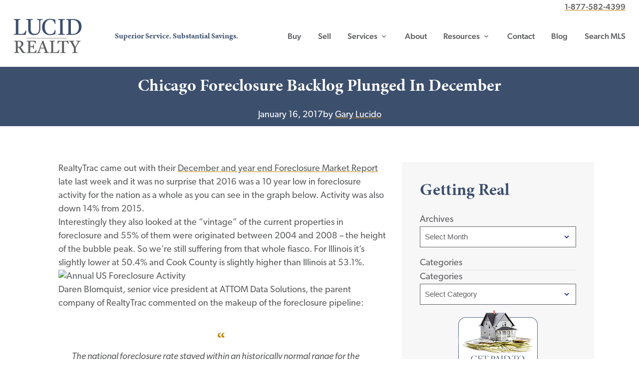

--- FILE ---
content_type: text/html; charset=UTF-8
request_url: https://lucidrealty.com/chicago-foreclosure-backlog-plunged-in-december/
body_size: 25636
content:
<!doctype html>
<html lang="en-US" prefix="og: https://ogp.me/ns#">
<head>
	<meta charset="UTF-8">
<script type="text/javascript">
/* <![CDATA[ */
var gform;gform||(document.addEventListener("gform_main_scripts_loaded",function(){gform.scriptsLoaded=!0}),document.addEventListener("gform/theme/scripts_loaded",function(){gform.themeScriptsLoaded=!0}),window.addEventListener("DOMContentLoaded",function(){gform.domLoaded=!0}),gform={domLoaded:!1,scriptsLoaded:!1,themeScriptsLoaded:!1,isFormEditor:()=>"function"==typeof InitializeEditor,callIfLoaded:function(o){return!(!gform.domLoaded||!gform.scriptsLoaded||!gform.themeScriptsLoaded&&!gform.isFormEditor()||(gform.isFormEditor()&&console.warn("The use of gform.initializeOnLoaded() is deprecated in the form editor context and will be removed in Gravity Forms 3.1."),o(),0))},initializeOnLoaded:function(o){gform.callIfLoaded(o)||(document.addEventListener("gform_main_scripts_loaded",()=>{gform.scriptsLoaded=!0,gform.callIfLoaded(o)}),document.addEventListener("gform/theme/scripts_loaded",()=>{gform.themeScriptsLoaded=!0,gform.callIfLoaded(o)}),window.addEventListener("DOMContentLoaded",()=>{gform.domLoaded=!0,gform.callIfLoaded(o)}))},hooks:{action:{},filter:{}},addAction:function(o,r,e,t){gform.addHook("action",o,r,e,t)},addFilter:function(o,r,e,t){gform.addHook("filter",o,r,e,t)},doAction:function(o){gform.doHook("action",o,arguments)},applyFilters:function(o){return gform.doHook("filter",o,arguments)},removeAction:function(o,r){gform.removeHook("action",o,r)},removeFilter:function(o,r,e){gform.removeHook("filter",o,r,e)},addHook:function(o,r,e,t,n){null==gform.hooks[o][r]&&(gform.hooks[o][r]=[]);var d=gform.hooks[o][r];null==n&&(n=r+"_"+d.length),gform.hooks[o][r].push({tag:n,callable:e,priority:t=null==t?10:t})},doHook:function(r,o,e){var t;if(e=Array.prototype.slice.call(e,1),null!=gform.hooks[r][o]&&((o=gform.hooks[r][o]).sort(function(o,r){return o.priority-r.priority}),o.forEach(function(o){"function"!=typeof(t=o.callable)&&(t=window[t]),"action"==r?t.apply(null,e):e[0]=t.apply(null,e)})),"filter"==r)return e[0]},removeHook:function(o,r,t,n){var e;null!=gform.hooks[o][r]&&(e=(e=gform.hooks[o][r]).filter(function(o,r,e){return!!(null!=n&&n!=o.tag||null!=t&&t!=o.priority)}),gform.hooks[o][r]=e)}});
/* ]]> */
</script>

	<meta name="viewport" content="width=device-width, initial-scale=1">
	<link rel="profile" href="https://gmpg.org/xfn/11">

	<link rel="apple-touch-icon" sizes="180x180" href="/apple-touch-icon.png">
  <link rel="icon" type="image/png" sizes="32x32" href="/favicon-32x32.png">
  <link rel="icon" type="image/png" sizes="16x16" href="/favicon-16x16.png">
  <link rel="manifest" href="/site.webmanifest">
  <link rel="mask-icon" href="/safari-pinned-tab.svg" color="#3c4f6d">
  <meta name="msapplication-TileColor" content="#2b5797">
  <meta name="theme-color" content="#ffffff">
		<!-- Google Tag Manager -->
	<script>(function(w,d,s,l,i){w[l]=w[l]||[];w[l].push({'gtm.start':
	new Date().getTime(),event:'gtm.js'});var f=d.getElementsByTagName(s)[0],
	j=d.createElement(s),dl=l!='dataLayer'?'&l='+l:'';j.async=true;j.src=
	'https://www.googletagmanager.com/gtm.js?id='+i+dl;f.parentNode.insertBefore(j,f);
	})(window,document,'script','dataLayer','GTM-KQKGWPL');</script>
	<!-- End Google Tag Manager -->
            <script data-no-defer="1" data-ezscrex="false" data-cfasync="false" data-pagespeed-no-defer data-cookieconsent="ignore">
                var ctPublicFunctions = {"_ajax_nonce":"543ba7ef1f","_rest_nonce":"2492ebf8dc","_ajax_url":"\/wp-admin\/admin-ajax.php","_rest_url":"https:\/\/lucidrealty.com\/wp-json\/","data__cookies_type":"none","data__ajax_type":"rest","data__bot_detector_enabled":0,"data__frontend_data_log_enabled":1,"cookiePrefix":"","wprocket_detected":true,"host_url":"lucidrealty.com","text__ee_click_to_select":"Click to select the whole data","text__ee_original_email":"The complete one is","text__ee_got_it":"Got it","text__ee_blocked":"Blocked","text__ee_cannot_connect":"Cannot connect","text__ee_cannot_decode":"Can not decode email. Unknown reason","text__ee_email_decoder":"CleanTalk email decoder","text__ee_wait_for_decoding":"The magic is on the way!","text__ee_decoding_process":"Please wait a few seconds while we decode the contact data."}
            </script>
        
            <script data-no-defer="1" data-ezscrex="false" data-cfasync="false" data-pagespeed-no-defer data-cookieconsent="ignore">
                var ctPublic = {"_ajax_nonce":"543ba7ef1f","settings__forms__check_internal":"0","settings__forms__check_external":"0","settings__forms__force_protection":0,"settings__forms__search_test":"1","settings__forms__wc_add_to_cart":"0","settings__data__bot_detector_enabled":0,"settings__sfw__anti_crawler":0,"blog_home":"https:\/\/lucidrealty.com\/","pixel__setting":"3","pixel__enabled":true,"pixel__url":"https:\/\/moderate11-v4.cleantalk.org\/pixel\/3a29379587798737f96c3cab8f2a9b6e.gif","data__email_check_before_post":"1","data__email_check_exist_post":0,"data__cookies_type":"none","data__key_is_ok":true,"data__visible_fields_required":true,"wl_brandname":"Anti-Spam by CleanTalk","wl_brandname_short":"CleanTalk","ct_checkjs_key":"af8c926850e0cbf74fb46a1e338b1b5d97c4ece93a2c0bc9ab42c0c6d464ebe5","emailEncoderPassKey":"901ea56942789c8e5152e69ca5abf0fe","bot_detector_forms_excluded":"W10=","advancedCacheExists":true,"varnishCacheExists":false,"wc_ajax_add_to_cart":false}
            </script>
        
<!-- Search Engine Optimization by Rank Math - https://rankmath.com/ -->
<title>Chicago Foreclosure Backlog Plunged In December - Lucid Realty</title>
<link data-rocket-prefetch href="https://developer.livehelpnow.net" rel="dns-prefetch">
<link data-rocket-prefetch href="https://www.google-analytics.com" rel="dns-prefetch">
<link data-rocket-prefetch href="https://www.googletagmanager.com" rel="dns-prefetch">
<link data-rocket-prefetch href="https://fonts.googleapis.com" rel="dns-prefetch">
<link data-rocket-prefetch href="https://cdn.jsdelivr.net" rel="dns-prefetch">
<link data-rocket-prefetch href="https://use.fontawesome.com" rel="dns-prefetch">
<link data-rocket-prefetch href="https://use.typekit.net" rel="dns-prefetch">
<link data-rocket-prefetch href="https://cdn.callrail.com" rel="dns-prefetch">
<link data-rocket-prefetch href="https://challenges.cloudflare.com" rel="dns-prefetch">
<link data-rocket-preload as="style" href="https://fonts.googleapis.com/css?family=Material%20Icons&#038;display=swap" rel="preload">
<link href="https://fonts.googleapis.com/css?family=Material%20Icons&#038;display=swap" media="print" onload="this.media=&#039;all&#039;" rel="stylesheet">
<noscript data-wpr-hosted-gf-parameters=""><link rel="stylesheet" href="https://fonts.googleapis.com/css?family=Material%20Icons&#038;display=swap"></noscript><link rel="preload" data-rocket-preload as="image" href="http://static.realtytrac.com/images/reportimages/foreclosure_activity_rates_annual_2016.png" fetchpriority="high">
<meta name="description" content="The national foreclosure rate stayed within an historically normal range for the third consecutive year in 2016, even as banks continued to clear out legacy"/>
<meta name="robots" content="index, follow, max-snippet:-1, max-video-preview:-1, max-image-preview:large"/>
<link rel="canonical" href="https://lucidrealty.com/chicago-foreclosure-backlog-plunged-in-december/" />
<meta property="og:locale" content="en_US" />
<meta property="og:type" content="article" />
<meta property="og:title" content="Chicago Foreclosure Backlog Plunged In December - Lucid Realty" />
<meta property="og:description" content="The national foreclosure rate stayed within an historically normal range for the third consecutive year in 2016, even as banks continued to clear out legacy" />
<meta property="og:url" content="https://lucidrealty.com/chicago-foreclosure-backlog-plunged-in-december/" />
<meta property="og:site_name" content="Lucid Realty" />
<meta property="article:author" content="https://www.facebook.com/gary.lucido/" />
<meta property="article:tag" content="Chicago foreclosures" />
<meta property="article:tag" content="market conditions" />
<meta property="article:section" content="Foreclosures/ Short sales" />
<meta property="article:published_time" content="2017-01-16T07:44:55+00:00" />
<meta name="twitter:card" content="summary_large_image" />
<meta name="twitter:title" content="Chicago Foreclosure Backlog Plunged In December - Lucid Realty" />
<meta name="twitter:description" content="The national foreclosure rate stayed within an historically normal range for the third consecutive year in 2016, even as banks continued to clear out legacy" />
<meta name="twitter:label1" content="Written by" />
<meta name="twitter:data1" content="Gary Lucido" />
<meta name="twitter:label2" content="Time to read" />
<meta name="twitter:data2" content="2 minutes" />
<script type="application/ld+json" class="rank-math-schema">{"@context":"https://schema.org","@graph":[{"@type":["Organization","Person"],"@id":"https://lucidrealty.com/#person","name":"Lucid Realty","url":"https://lucidrealty.com"},{"@type":"WebSite","@id":"https://lucidrealty.com/#website","url":"https://lucidrealty.com","name":"Lucid Realty","publisher":{"@id":"https://lucidrealty.com/#person"},"inLanguage":"en-US"},{"@type":"WebPage","@id":"https://lucidrealty.com/chicago-foreclosure-backlog-plunged-in-december/#webpage","url":"https://lucidrealty.com/chicago-foreclosure-backlog-plunged-in-december/","name":"Chicago Foreclosure Backlog Plunged In December - Lucid Realty","datePublished":"2017-01-16T07:44:55+00:00","dateModified":"2017-01-16T07:44:55+00:00","isPartOf":{"@id":"https://lucidrealty.com/#website"},"inLanguage":"en-US"},{"@type":"Person","@id":"https://lucidrealty.com/author/gary/","name":"Gary Lucido","url":"https://lucidrealty.com/author/gary/","image":{"@type":"ImageObject","@id":"https://secure.gravatar.com/avatar/0bf93d889dbaf9d5986376df58976f8845f368cf01b38b16d10168008ba9f18f?s=96&amp;d=mm&amp;r=g","url":"https://secure.gravatar.com/avatar/0bf93d889dbaf9d5986376df58976f8845f368cf01b38b16d10168008ba9f18f?s=96&amp;d=mm&amp;r=g","caption":"Gary Lucido","inLanguage":"en-US"},"sameAs":["http://www.lucidrealty.com","https://www.facebook.com/gary.lucido/"]},{"@type":"BlogPosting","headline":"Chicago Foreclosure Backlog Plunged In December - Lucid Realty","datePublished":"2017-01-16T07:44:55+00:00","dateModified":"2017-01-16T07:44:55+00:00","articleSection":"Foreclosures/ Short sales, Market conditions","author":{"@id":"https://lucidrealty.com/author/gary/","name":"Gary Lucido"},"publisher":{"@id":"https://lucidrealty.com/#person"},"description":"The national foreclosure rate stayed within an historically normal range for the third consecutive year in 2016, even as banks continued to clear out legacy","name":"Chicago Foreclosure Backlog Plunged In December - Lucid Realty","@id":"https://lucidrealty.com/chicago-foreclosure-backlog-plunged-in-december/#richSnippet","isPartOf":{"@id":"https://lucidrealty.com/chicago-foreclosure-backlog-plunged-in-december/#webpage"},"inLanguage":"en-US","mainEntityOfPage":{"@id":"https://lucidrealty.com/chicago-foreclosure-backlog-plunged-in-december/#webpage"}}]}</script>
<!-- /Rank Math WordPress SEO plugin -->

<link rel='dns-prefetch' href='//cdn.jsdelivr.net' />
<link rel='dns-prefetch' href='//use.fontawesome.com' />
<link rel='dns-prefetch' href='//fonts.googleapis.com' />
<link rel='dns-prefetch' href='//use.typekit.net' />
<link href='https://fonts.gstatic.com' crossorigin rel='preconnect' />
<link rel="alternate" type="application/rss+xml" title="Lucid Realty &raquo; Feed" href="https://lucidrealty.com/feed/" />
<link rel="alternate" type="application/rss+xml" title="Lucid Realty &raquo; Comments Feed" href="https://lucidrealty.com/comments/feed/" />
<link rel="alternate" type="application/rss+xml" title="Lucid Realty &raquo; Chicago Foreclosure Backlog Plunged In December Comments Feed" href="https://lucidrealty.com/chicago-foreclosure-backlog-plunged-in-december/feed/" />
<link rel="alternate" title="oEmbed (JSON)" type="application/json+oembed" href="https://lucidrealty.com/wp-json/oembed/1.0/embed?url=https%3A%2F%2Flucidrealty.com%2Fchicago-foreclosure-backlog-plunged-in-december%2F" />
<link rel="alternate" title="oEmbed (XML)" type="text/xml+oembed" href="https://lucidrealty.com/wp-json/oembed/1.0/embed?url=https%3A%2F%2Flucidrealty.com%2Fchicago-foreclosure-backlog-plunged-in-december%2F&#038;format=xml" />
<style id='wp-img-auto-sizes-contain-inline-css' type='text/css'>
img:is([sizes=auto i],[sizes^="auto," i]){contain-intrinsic-size:3000px 1500px}
/*# sourceURL=wp-img-auto-sizes-contain-inline-css */
</style>
<link rel='stylesheet' id='css-accordion-block-css-css' href='https://lucidrealty.com/wp-content/plugins/css-accordion-block/accordion-block.css?ver=1622658344' type='text/css' media='all' />
<style id='wp-emoji-styles-inline-css' type='text/css'>

	img.wp-smiley, img.emoji {
		display: inline !important;
		border: none !important;
		box-shadow: none !important;
		height: 1em !important;
		width: 1em !important;
		margin: 0 0.07em !important;
		vertical-align: -0.1em !important;
		background: none !important;
		padding: 0 !important;
	}
/*# sourceURL=wp-emoji-styles-inline-css */
</style>
<style id='wp-block-library-inline-css' type='text/css'>
:root{--wp-block-synced-color:#7a00df;--wp-block-synced-color--rgb:122,0,223;--wp-bound-block-color:var(--wp-block-synced-color);--wp-editor-canvas-background:#ddd;--wp-admin-theme-color:#007cba;--wp-admin-theme-color--rgb:0,124,186;--wp-admin-theme-color-darker-10:#006ba1;--wp-admin-theme-color-darker-10--rgb:0,107,160.5;--wp-admin-theme-color-darker-20:#005a87;--wp-admin-theme-color-darker-20--rgb:0,90,135;--wp-admin-border-width-focus:2px}@media (min-resolution:192dpi){:root{--wp-admin-border-width-focus:1.5px}}.wp-element-button{cursor:pointer}:root .has-very-light-gray-background-color{background-color:#eee}:root .has-very-dark-gray-background-color{background-color:#313131}:root .has-very-light-gray-color{color:#eee}:root .has-very-dark-gray-color{color:#313131}:root .has-vivid-green-cyan-to-vivid-cyan-blue-gradient-background{background:linear-gradient(135deg,#00d084,#0693e3)}:root .has-purple-crush-gradient-background{background:linear-gradient(135deg,#34e2e4,#4721fb 50%,#ab1dfe)}:root .has-hazy-dawn-gradient-background{background:linear-gradient(135deg,#faaca8,#dad0ec)}:root .has-subdued-olive-gradient-background{background:linear-gradient(135deg,#fafae1,#67a671)}:root .has-atomic-cream-gradient-background{background:linear-gradient(135deg,#fdd79a,#004a59)}:root .has-nightshade-gradient-background{background:linear-gradient(135deg,#330968,#31cdcf)}:root .has-midnight-gradient-background{background:linear-gradient(135deg,#020381,#2874fc)}:root{--wp--preset--font-size--normal:16px;--wp--preset--font-size--huge:42px}.has-regular-font-size{font-size:1em}.has-larger-font-size{font-size:2.625em}.has-normal-font-size{font-size:var(--wp--preset--font-size--normal)}.has-huge-font-size{font-size:var(--wp--preset--font-size--huge)}.has-text-align-center{text-align:center}.has-text-align-left{text-align:left}.has-text-align-right{text-align:right}.has-fit-text{white-space:nowrap!important}#end-resizable-editor-section{display:none}.aligncenter{clear:both}.items-justified-left{justify-content:flex-start}.items-justified-center{justify-content:center}.items-justified-right{justify-content:flex-end}.items-justified-space-between{justify-content:space-between}.screen-reader-text{border:0;clip-path:inset(50%);height:1px;margin:-1px;overflow:hidden;padding:0;position:absolute;width:1px;word-wrap:normal!important}.screen-reader-text:focus{background-color:#ddd;clip-path:none;color:#444;display:block;font-size:1em;height:auto;left:5px;line-height:normal;padding:15px 23px 14px;text-decoration:none;top:5px;width:auto;z-index:100000}html :where(.has-border-color){border-style:solid}html :where([style*=border-top-color]){border-top-style:solid}html :where([style*=border-right-color]){border-right-style:solid}html :where([style*=border-bottom-color]){border-bottom-style:solid}html :where([style*=border-left-color]){border-left-style:solid}html :where([style*=border-width]){border-style:solid}html :where([style*=border-top-width]){border-top-style:solid}html :where([style*=border-right-width]){border-right-style:solid}html :where([style*=border-bottom-width]){border-bottom-style:solid}html :where([style*=border-left-width]){border-left-style:solid}html :where(img[class*=wp-image-]){height:auto;max-width:100%}:where(figure){margin:0 0 1em}html :where(.is-position-sticky){--wp-admin--admin-bar--position-offset:var(--wp-admin--admin-bar--height,0px)}@media screen and (max-width:600px){html :where(.is-position-sticky){--wp-admin--admin-bar--position-offset:0px}}

/*# sourceURL=wp-block-library-inline-css */
</style><style id='wp-block-archives-inline-css' type='text/css'>
.wp-block-archives{box-sizing:border-box}.wp-block-archives-dropdown label{display:block}
/*# sourceURL=https://lucidrealty.com/wp-includes/blocks/archives/style.min.css */
</style>
<style id='wp-block-categories-inline-css' type='text/css'>
.wp-block-categories{box-sizing:border-box}.wp-block-categories.alignleft{margin-right:2em}.wp-block-categories.alignright{margin-left:2em}.wp-block-categories.wp-block-categories-dropdown.aligncenter{text-align:center}.wp-block-categories .wp-block-categories__label{display:block;width:100%}
/*# sourceURL=https://lucidrealty.com/wp-includes/blocks/categories/style.min.css */
</style>
<style id='wp-block-heading-inline-css' type='text/css'>
h1:where(.wp-block-heading).has-background,h2:where(.wp-block-heading).has-background,h3:where(.wp-block-heading).has-background,h4:where(.wp-block-heading).has-background,h5:where(.wp-block-heading).has-background,h6:where(.wp-block-heading).has-background{padding:1.25em 2.375em}h1.has-text-align-left[style*=writing-mode]:where([style*=vertical-lr]),h1.has-text-align-right[style*=writing-mode]:where([style*=vertical-rl]),h2.has-text-align-left[style*=writing-mode]:where([style*=vertical-lr]),h2.has-text-align-right[style*=writing-mode]:where([style*=vertical-rl]),h3.has-text-align-left[style*=writing-mode]:where([style*=vertical-lr]),h3.has-text-align-right[style*=writing-mode]:where([style*=vertical-rl]),h4.has-text-align-left[style*=writing-mode]:where([style*=vertical-lr]),h4.has-text-align-right[style*=writing-mode]:where([style*=vertical-rl]),h5.has-text-align-left[style*=writing-mode]:where([style*=vertical-lr]),h5.has-text-align-right[style*=writing-mode]:where([style*=vertical-rl]),h6.has-text-align-left[style*=writing-mode]:where([style*=vertical-lr]),h6.has-text-align-right[style*=writing-mode]:where([style*=vertical-rl]){rotate:180deg}
/*# sourceURL=https://lucidrealty.com/wp-includes/blocks/heading/style.min.css */
</style>
<style id='wp-block-image-inline-css' type='text/css'>
.wp-block-image>a,.wp-block-image>figure>a{display:inline-block}.wp-block-image img{box-sizing:border-box;height:auto;max-width:100%;vertical-align:bottom}@media not (prefers-reduced-motion){.wp-block-image img.hide{visibility:hidden}.wp-block-image img.show{animation:show-content-image .4s}}.wp-block-image[style*=border-radius] img,.wp-block-image[style*=border-radius]>a{border-radius:inherit}.wp-block-image.has-custom-border img{box-sizing:border-box}.wp-block-image.aligncenter{text-align:center}.wp-block-image.alignfull>a,.wp-block-image.alignwide>a{width:100%}.wp-block-image.alignfull img,.wp-block-image.alignwide img{height:auto;width:100%}.wp-block-image .aligncenter,.wp-block-image .alignleft,.wp-block-image .alignright,.wp-block-image.aligncenter,.wp-block-image.alignleft,.wp-block-image.alignright{display:table}.wp-block-image .aligncenter>figcaption,.wp-block-image .alignleft>figcaption,.wp-block-image .alignright>figcaption,.wp-block-image.aligncenter>figcaption,.wp-block-image.alignleft>figcaption,.wp-block-image.alignright>figcaption{caption-side:bottom;display:table-caption}.wp-block-image .alignleft{float:left;margin:.5em 1em .5em 0}.wp-block-image .alignright{float:right;margin:.5em 0 .5em 1em}.wp-block-image .aligncenter{margin-left:auto;margin-right:auto}.wp-block-image :where(figcaption){margin-bottom:1em;margin-top:.5em}.wp-block-image.is-style-circle-mask img{border-radius:9999px}@supports ((-webkit-mask-image:none) or (mask-image:none)) or (-webkit-mask-image:none){.wp-block-image.is-style-circle-mask img{border-radius:0;-webkit-mask-image:url('data:image/svg+xml;utf8,<svg viewBox="0 0 100 100" xmlns="http://www.w3.org/2000/svg"><circle cx="50" cy="50" r="50"/></svg>');mask-image:url('data:image/svg+xml;utf8,<svg viewBox="0 0 100 100" xmlns="http://www.w3.org/2000/svg"><circle cx="50" cy="50" r="50"/></svg>');mask-mode:alpha;-webkit-mask-position:center;mask-position:center;-webkit-mask-repeat:no-repeat;mask-repeat:no-repeat;-webkit-mask-size:contain;mask-size:contain}}:root :where(.wp-block-image.is-style-rounded img,.wp-block-image .is-style-rounded img){border-radius:9999px}.wp-block-image figure{margin:0}.wp-lightbox-container{display:flex;flex-direction:column;position:relative}.wp-lightbox-container img{cursor:zoom-in}.wp-lightbox-container img:hover+button{opacity:1}.wp-lightbox-container button{align-items:center;backdrop-filter:blur(16px) saturate(180%);background-color:#5a5a5a40;border:none;border-radius:4px;cursor:zoom-in;display:flex;height:20px;justify-content:center;opacity:0;padding:0;position:absolute;right:16px;text-align:center;top:16px;width:20px;z-index:100}@media not (prefers-reduced-motion){.wp-lightbox-container button{transition:opacity .2s ease}}.wp-lightbox-container button:focus-visible{outline:3px auto #5a5a5a40;outline:3px auto -webkit-focus-ring-color;outline-offset:3px}.wp-lightbox-container button:hover{cursor:pointer;opacity:1}.wp-lightbox-container button:focus{opacity:1}.wp-lightbox-container button:focus,.wp-lightbox-container button:hover,.wp-lightbox-container button:not(:hover):not(:active):not(.has-background){background-color:#5a5a5a40;border:none}.wp-lightbox-overlay{box-sizing:border-box;cursor:zoom-out;height:100vh;left:0;overflow:hidden;position:fixed;top:0;visibility:hidden;width:100%;z-index:100000}.wp-lightbox-overlay .close-button{align-items:center;cursor:pointer;display:flex;justify-content:center;min-height:40px;min-width:40px;padding:0;position:absolute;right:calc(env(safe-area-inset-right) + 16px);top:calc(env(safe-area-inset-top) + 16px);z-index:5000000}.wp-lightbox-overlay .close-button:focus,.wp-lightbox-overlay .close-button:hover,.wp-lightbox-overlay .close-button:not(:hover):not(:active):not(.has-background){background:none;border:none}.wp-lightbox-overlay .lightbox-image-container{height:var(--wp--lightbox-container-height);left:50%;overflow:hidden;position:absolute;top:50%;transform:translate(-50%,-50%);transform-origin:top left;width:var(--wp--lightbox-container-width);z-index:9999999999}.wp-lightbox-overlay .wp-block-image{align-items:center;box-sizing:border-box;display:flex;height:100%;justify-content:center;margin:0;position:relative;transform-origin:0 0;width:100%;z-index:3000000}.wp-lightbox-overlay .wp-block-image img{height:var(--wp--lightbox-image-height);min-height:var(--wp--lightbox-image-height);min-width:var(--wp--lightbox-image-width);width:var(--wp--lightbox-image-width)}.wp-lightbox-overlay .wp-block-image figcaption{display:none}.wp-lightbox-overlay button{background:none;border:none}.wp-lightbox-overlay .scrim{background-color:#fff;height:100%;opacity:.9;position:absolute;width:100%;z-index:2000000}.wp-lightbox-overlay.active{visibility:visible}@media not (prefers-reduced-motion){.wp-lightbox-overlay.active{animation:turn-on-visibility .25s both}.wp-lightbox-overlay.active img{animation:turn-on-visibility .35s both}.wp-lightbox-overlay.show-closing-animation:not(.active){animation:turn-off-visibility .35s both}.wp-lightbox-overlay.show-closing-animation:not(.active) img{animation:turn-off-visibility .25s both}.wp-lightbox-overlay.zoom.active{animation:none;opacity:1;visibility:visible}.wp-lightbox-overlay.zoom.active .lightbox-image-container{animation:lightbox-zoom-in .4s}.wp-lightbox-overlay.zoom.active .lightbox-image-container img{animation:none}.wp-lightbox-overlay.zoom.active .scrim{animation:turn-on-visibility .4s forwards}.wp-lightbox-overlay.zoom.show-closing-animation:not(.active){animation:none}.wp-lightbox-overlay.zoom.show-closing-animation:not(.active) .lightbox-image-container{animation:lightbox-zoom-out .4s}.wp-lightbox-overlay.zoom.show-closing-animation:not(.active) .lightbox-image-container img{animation:none}.wp-lightbox-overlay.zoom.show-closing-animation:not(.active) .scrim{animation:turn-off-visibility .4s forwards}}@keyframes show-content-image{0%{visibility:hidden}99%{visibility:hidden}to{visibility:visible}}@keyframes turn-on-visibility{0%{opacity:0}to{opacity:1}}@keyframes turn-off-visibility{0%{opacity:1;visibility:visible}99%{opacity:0;visibility:visible}to{opacity:0;visibility:hidden}}@keyframes lightbox-zoom-in{0%{transform:translate(calc((-100vw + var(--wp--lightbox-scrollbar-width))/2 + var(--wp--lightbox-initial-left-position)),calc(-50vh + var(--wp--lightbox-initial-top-position))) scale(var(--wp--lightbox-scale))}to{transform:translate(-50%,-50%) scale(1)}}@keyframes lightbox-zoom-out{0%{transform:translate(-50%,-50%) scale(1);visibility:visible}99%{visibility:visible}to{transform:translate(calc((-100vw + var(--wp--lightbox-scrollbar-width))/2 + var(--wp--lightbox-initial-left-position)),calc(-50vh + var(--wp--lightbox-initial-top-position))) scale(var(--wp--lightbox-scale));visibility:hidden}}
/*# sourceURL=https://lucidrealty.com/wp-includes/blocks/image/style.min.css */
</style>
<style id='global-styles-inline-css' type='text/css'>
:root{--wp--preset--aspect-ratio--square: 1;--wp--preset--aspect-ratio--4-3: 4/3;--wp--preset--aspect-ratio--3-4: 3/4;--wp--preset--aspect-ratio--3-2: 3/2;--wp--preset--aspect-ratio--2-3: 2/3;--wp--preset--aspect-ratio--16-9: 16/9;--wp--preset--aspect-ratio--9-16: 9/16;--wp--preset--color--black: #000000;--wp--preset--color--cyan-bluish-gray: #abb8c3;--wp--preset--color--white: #ffffff;--wp--preset--color--pale-pink: #f78da7;--wp--preset--color--vivid-red: #cf2e2e;--wp--preset--color--luminous-vivid-orange: #ff6900;--wp--preset--color--luminous-vivid-amber: #fcb900;--wp--preset--color--light-green-cyan: #7bdcb5;--wp--preset--color--vivid-green-cyan: #00d084;--wp--preset--color--pale-cyan-blue: #8ed1fc;--wp--preset--color--vivid-cyan-blue: #0693e3;--wp--preset--color--vivid-purple: #9b51e0;--wp--preset--gradient--vivid-cyan-blue-to-vivid-purple: linear-gradient(135deg,rgb(6,147,227) 0%,rgb(155,81,224) 100%);--wp--preset--gradient--light-green-cyan-to-vivid-green-cyan: linear-gradient(135deg,rgb(122,220,180) 0%,rgb(0,208,130) 100%);--wp--preset--gradient--luminous-vivid-amber-to-luminous-vivid-orange: linear-gradient(135deg,rgb(252,185,0) 0%,rgb(255,105,0) 100%);--wp--preset--gradient--luminous-vivid-orange-to-vivid-red: linear-gradient(135deg,rgb(255,105,0) 0%,rgb(207,46,46) 100%);--wp--preset--gradient--very-light-gray-to-cyan-bluish-gray: linear-gradient(135deg,rgb(238,238,238) 0%,rgb(169,184,195) 100%);--wp--preset--gradient--cool-to-warm-spectrum: linear-gradient(135deg,rgb(74,234,220) 0%,rgb(151,120,209) 20%,rgb(207,42,186) 40%,rgb(238,44,130) 60%,rgb(251,105,98) 80%,rgb(254,248,76) 100%);--wp--preset--gradient--blush-light-purple: linear-gradient(135deg,rgb(255,206,236) 0%,rgb(152,150,240) 100%);--wp--preset--gradient--blush-bordeaux: linear-gradient(135deg,rgb(254,205,165) 0%,rgb(254,45,45) 50%,rgb(107,0,62) 100%);--wp--preset--gradient--luminous-dusk: linear-gradient(135deg,rgb(255,203,112) 0%,rgb(199,81,192) 50%,rgb(65,88,208) 100%);--wp--preset--gradient--pale-ocean: linear-gradient(135deg,rgb(255,245,203) 0%,rgb(182,227,212) 50%,rgb(51,167,181) 100%);--wp--preset--gradient--electric-grass: linear-gradient(135deg,rgb(202,248,128) 0%,rgb(113,206,126) 100%);--wp--preset--gradient--midnight: linear-gradient(135deg,rgb(2,3,129) 0%,rgb(40,116,252) 100%);--wp--preset--font-size--small: 13px;--wp--preset--font-size--medium: 20px;--wp--preset--font-size--large: 36px;--wp--preset--font-size--x-large: 42px;--wp--preset--spacing--20: 0.44rem;--wp--preset--spacing--30: 0.67rem;--wp--preset--spacing--40: 1rem;--wp--preset--spacing--50: 1.5rem;--wp--preset--spacing--60: 2.25rem;--wp--preset--spacing--70: 3.38rem;--wp--preset--spacing--80: 5.06rem;--wp--preset--shadow--natural: 6px 6px 9px rgba(0, 0, 0, 0.2);--wp--preset--shadow--deep: 12px 12px 50px rgba(0, 0, 0, 0.4);--wp--preset--shadow--sharp: 6px 6px 0px rgba(0, 0, 0, 0.2);--wp--preset--shadow--outlined: 6px 6px 0px -3px rgb(255, 255, 255), 6px 6px rgb(0, 0, 0);--wp--preset--shadow--crisp: 6px 6px 0px rgb(0, 0, 0);}:where(.is-layout-flex){gap: 0.5em;}:where(.is-layout-grid){gap: 0.5em;}body .is-layout-flex{display: flex;}.is-layout-flex{flex-wrap: wrap;align-items: center;}.is-layout-flex > :is(*, div){margin: 0;}body .is-layout-grid{display: grid;}.is-layout-grid > :is(*, div){margin: 0;}:where(.wp-block-columns.is-layout-flex){gap: 2em;}:where(.wp-block-columns.is-layout-grid){gap: 2em;}:where(.wp-block-post-template.is-layout-flex){gap: 1.25em;}:where(.wp-block-post-template.is-layout-grid){gap: 1.25em;}.has-black-color{color: var(--wp--preset--color--black) !important;}.has-cyan-bluish-gray-color{color: var(--wp--preset--color--cyan-bluish-gray) !important;}.has-white-color{color: var(--wp--preset--color--white) !important;}.has-pale-pink-color{color: var(--wp--preset--color--pale-pink) !important;}.has-vivid-red-color{color: var(--wp--preset--color--vivid-red) !important;}.has-luminous-vivid-orange-color{color: var(--wp--preset--color--luminous-vivid-orange) !important;}.has-luminous-vivid-amber-color{color: var(--wp--preset--color--luminous-vivid-amber) !important;}.has-light-green-cyan-color{color: var(--wp--preset--color--light-green-cyan) !important;}.has-vivid-green-cyan-color{color: var(--wp--preset--color--vivid-green-cyan) !important;}.has-pale-cyan-blue-color{color: var(--wp--preset--color--pale-cyan-blue) !important;}.has-vivid-cyan-blue-color{color: var(--wp--preset--color--vivid-cyan-blue) !important;}.has-vivid-purple-color{color: var(--wp--preset--color--vivid-purple) !important;}.has-black-background-color{background-color: var(--wp--preset--color--black) !important;}.has-cyan-bluish-gray-background-color{background-color: var(--wp--preset--color--cyan-bluish-gray) !important;}.has-white-background-color{background-color: var(--wp--preset--color--white) !important;}.has-pale-pink-background-color{background-color: var(--wp--preset--color--pale-pink) !important;}.has-vivid-red-background-color{background-color: var(--wp--preset--color--vivid-red) !important;}.has-luminous-vivid-orange-background-color{background-color: var(--wp--preset--color--luminous-vivid-orange) !important;}.has-luminous-vivid-amber-background-color{background-color: var(--wp--preset--color--luminous-vivid-amber) !important;}.has-light-green-cyan-background-color{background-color: var(--wp--preset--color--light-green-cyan) !important;}.has-vivid-green-cyan-background-color{background-color: var(--wp--preset--color--vivid-green-cyan) !important;}.has-pale-cyan-blue-background-color{background-color: var(--wp--preset--color--pale-cyan-blue) !important;}.has-vivid-cyan-blue-background-color{background-color: var(--wp--preset--color--vivid-cyan-blue) !important;}.has-vivid-purple-background-color{background-color: var(--wp--preset--color--vivid-purple) !important;}.has-black-border-color{border-color: var(--wp--preset--color--black) !important;}.has-cyan-bluish-gray-border-color{border-color: var(--wp--preset--color--cyan-bluish-gray) !important;}.has-white-border-color{border-color: var(--wp--preset--color--white) !important;}.has-pale-pink-border-color{border-color: var(--wp--preset--color--pale-pink) !important;}.has-vivid-red-border-color{border-color: var(--wp--preset--color--vivid-red) !important;}.has-luminous-vivid-orange-border-color{border-color: var(--wp--preset--color--luminous-vivid-orange) !important;}.has-luminous-vivid-amber-border-color{border-color: var(--wp--preset--color--luminous-vivid-amber) !important;}.has-light-green-cyan-border-color{border-color: var(--wp--preset--color--light-green-cyan) !important;}.has-vivid-green-cyan-border-color{border-color: var(--wp--preset--color--vivid-green-cyan) !important;}.has-pale-cyan-blue-border-color{border-color: var(--wp--preset--color--pale-cyan-blue) !important;}.has-vivid-cyan-blue-border-color{border-color: var(--wp--preset--color--vivid-cyan-blue) !important;}.has-vivid-purple-border-color{border-color: var(--wp--preset--color--vivid-purple) !important;}.has-vivid-cyan-blue-to-vivid-purple-gradient-background{background: var(--wp--preset--gradient--vivid-cyan-blue-to-vivid-purple) !important;}.has-light-green-cyan-to-vivid-green-cyan-gradient-background{background: var(--wp--preset--gradient--light-green-cyan-to-vivid-green-cyan) !important;}.has-luminous-vivid-amber-to-luminous-vivid-orange-gradient-background{background: var(--wp--preset--gradient--luminous-vivid-amber-to-luminous-vivid-orange) !important;}.has-luminous-vivid-orange-to-vivid-red-gradient-background{background: var(--wp--preset--gradient--luminous-vivid-orange-to-vivid-red) !important;}.has-very-light-gray-to-cyan-bluish-gray-gradient-background{background: var(--wp--preset--gradient--very-light-gray-to-cyan-bluish-gray) !important;}.has-cool-to-warm-spectrum-gradient-background{background: var(--wp--preset--gradient--cool-to-warm-spectrum) !important;}.has-blush-light-purple-gradient-background{background: var(--wp--preset--gradient--blush-light-purple) !important;}.has-blush-bordeaux-gradient-background{background: var(--wp--preset--gradient--blush-bordeaux) !important;}.has-luminous-dusk-gradient-background{background: var(--wp--preset--gradient--luminous-dusk) !important;}.has-pale-ocean-gradient-background{background: var(--wp--preset--gradient--pale-ocean) !important;}.has-electric-grass-gradient-background{background: var(--wp--preset--gradient--electric-grass) !important;}.has-midnight-gradient-background{background: var(--wp--preset--gradient--midnight) !important;}.has-small-font-size{font-size: var(--wp--preset--font-size--small) !important;}.has-medium-font-size{font-size: var(--wp--preset--font-size--medium) !important;}.has-large-font-size{font-size: var(--wp--preset--font-size--large) !important;}.has-x-large-font-size{font-size: var(--wp--preset--font-size--x-large) !important;}
/*# sourceURL=global-styles-inline-css */
</style>

<style id='classic-theme-styles-inline-css' type='text/css'>
/*! This file is auto-generated */
.wp-block-button__link{color:#fff;background-color:#32373c;border-radius:9999px;box-shadow:none;text-decoration:none;padding:calc(.667em + 2px) calc(1.333em + 2px);font-size:1.125em}.wp-block-file__button{background:#32373c;color:#fff;text-decoration:none}
/*# sourceURL=/wp-includes/css/classic-themes.min.css */
</style>
<link rel='stylesheet' id='cleantalk-public-css-css' href='https://lucidrealty.com/wp-content/plugins/cleantalk-spam-protect/css/cleantalk-public.min.css?ver=6.70.1_1768513384' type='text/css' media='all' />
<link rel='stylesheet' id='cleantalk-email-decoder-css-css' href='https://lucidrealty.com/wp-content/plugins/cleantalk-spam-protect/css/cleantalk-email-decoder.min.css?ver=6.70.1_1768513384' type='text/css' media='all' />
<link rel='stylesheet' id='chicago-parent-style-css' href='https://lucidrealty.com/wp-content/themes/chicago-1924/style.css?ver=6.9' type='text/css' media='all' />
<link rel='stylesheet' id='chicago-custom-style-css' href='https://lucidrealty.com/wp-content/themes/chicago-1924/chicago_custom.css?ver=6.9' type='text/css' media='all' />
<link rel='stylesheet' id='chicago-menu-style-css' href='https://lucidrealty.com/wp-content/themes/chicago-1924/chicago_menu.css?ver=6.9' type='text/css' media='all' />
<link rel='stylesheet' id='chicago-1924-style-css' href='https://lucidrealty.com/wp-content/themes/lucid-realty-2021-ct/style.css?ver=1769033908' type='text/css' media='all' />
<link rel='stylesheet' id='children-slick-css-css' href='https://cdn.jsdelivr.net/npm/slick-carousel@1.8.1/slick/slick.css?ver=6.9' type='text/css' media='all' />
<link rel='stylesheet' id='chicago-fontawesome-fonts-css' href='https://use.fontawesome.com/releases/v5.6.1/css/all.css?ver=6.9' type='text/css' media='all' integrity='sha384-gfdkjb5BdAXd+lj+gudLWI+BXq4IuLW5IT+brZEZsLFm++aCMlF1V92rMkPaX4PP' crossorigin='anonymous' />

<link rel='stylesheet' id='chicago-typekit-fonts-css' href='https://use.typekit.net/ras7kkr.css?ver=6.9' type='text/css' media='all' />
<link rel='stylesheet' id='chicago-lucid-middle-css' href='https://lucidrealty.com/wp-content/themes/lucid-realty-2021-ct/769up.css?ver=6.9' type='text/css' media='all and (min-width: 769px)' />
<link rel='stylesheet' id='chicago-lucid-wide-css' href='https://lucidrealty.com/wp-content/themes/lucid-realty-2021-ct/1220up.css?ver=6.9' type='text/css' media='all and  (min-width:1220px)' />
<script type="text/javascript" src="https://lucidrealty.com/wp-includes/js/jquery/jquery.min.js?ver=3.7.1" id="jquery-core-js"></script>
<script type="text/javascript" src="https://lucidrealty.com/wp-includes/js/jquery/jquery-migrate.min.js?ver=3.4.1" id="jquery-migrate-js"></script>
<script type="text/javascript" src="https://lucidrealty.com/wp-content/plugins/css-accordion-block/accordion-block.js?ver=1622658344" id="css-accordion-block-js-js"></script>
<script type="text/javascript" src="https://lucidrealty.com/wp-content/plugins/cleantalk-spam-protect/js/apbct-public-bundle_gathering.min.js?ver=6.70.1_1768513384" id="apbct-public-bundle_gathering.min-js-js"></script>
<script type="text/javascript" src="https://lucidrealty.com/wp-content/themes/chicago-1924/chicago_customjs.js?ver=6.9" id="chicago-custom-js-js"></script>
<script type="text/javascript" id="chicago-menu-ui-js-before">
/* <![CDATA[ */
/* <![CDATA[ */var menuSettings = {"hasThumbMenu":true,"useHover":true,"mobileBreak":768,"middleBreak":1050}/* ]]]]><![CDATA[> */
//# sourceURL=chicago-menu-ui-js-before
/* ]]> */
</script>
<script type="text/javascript" src="https://lucidrealty.com/wp-content/themes/chicago-1924/chicago_menu_ui.js?ver=6.9" id="chicago-menu-ui-js"></script>
<script type="text/javascript" src="//cdn.jsdelivr.net/npm/slick-carousel@1.8.1/slick/slick.min.js?ver=6.9" id="slick-js-js"></script>
<script type="text/javascript" src="https://lucidrealty.com/wp-includes/js/jquery/ui/core.min.js?ver=1.13.3" id="jquery-ui-core-js"></script>
<script type="text/javascript" src="https://lucidrealty.com/wp-includes/js/jquery/ui/mouse.min.js?ver=1.13.3" id="jquery-ui-mouse-js"></script>
<script type="text/javascript" src="https://lucidrealty.com/wp-includes/js/jquery/ui/slider.min.js?ver=1.13.3" id="jquery-ui-slider-js"></script>
<script type="text/javascript" src="https://lucidrealty.com/wp-content/themes/lucid-realty-2021-ct/lucid-realty_custom_scripts.js?ver=6.9" id="lucid-custom-js-js"></script>
<link rel="https://api.w.org/" href="https://lucidrealty.com/wp-json/" /><link rel="alternate" title="JSON" type="application/json" href="https://lucidrealty.com/wp-json/wp/v2/posts/7572" /><link rel="EditURI" type="application/rsd+xml" title="RSD" href="https://lucidrealty.com/xmlrpc.php?rsd" />
<meta name="generator" content="WordPress 6.9" />
<link rel='shortlink' href='https://lucidrealty.com/?p=7572' />
<!--[if lte IE 8]>
		<script type="text/javascript" />
	<![endif]-->
	<!--[if gte IE 9]>
	<![endif]-->
	<!--[if IE]>
<link id='ie-var-fix'  rel="stylesheet" href="https://lucidrealty.com/wp-content/themes/lucid-realty-2021-ct/ie_var_fix.css" type='text/css' media='all' />
	<![endif]-->

		<link id='ie-var-fix'  rel="stylesheet" href="https://lucidrealty.com/wp-content/themes/lucid-realty-2021-ct/ie_var_fix.css" type='text/css' media='all and (-ms-high-contrast: none),all and (-ms-high-contrast: active)' />
	 <link rel="dns-prefetch" href="//fonts.googleapis.com"> <link rel="dns-prefetch" href="//use.typekit.net"><style>.wrapper{max-width:1400px; } .main-width{max-width:1400px; } .content-width{max-width:1400px; } .entry-footer,.entry-content{max-width:1400px; } .main-width{max-width:1100px; }.content-width{max-width:1100px; } .entry-footer,.entry-content{max-width:1100px; }  .content-width{max-width:1100px;  } .entry-footer,.entry-content{max-width:1100px;margin:auto; } :root {
  --maxWidth: 1400px;
  --mainWidth: 1100px;
  --contentWidth: 1100px;
	 }  .custom-logo{ width:300px;; } .skip-link.screen-reader-text{ display:none;visibility:hidden; } </style><noscript><style id="rocket-lazyload-nojs-css">.rll-youtube-player, [data-lazy-src]{display:none !important;}</style></noscript><meta name="generator" content="WP Rocket 3.20.3" data-wpr-features="wpr_lazyload_images wpr_preconnect_external_domains wpr_oci wpr_image_dimensions wpr_preload_links wpr_desktop" /></head>

<body class="wp-singular post-template-default single single-post postid-7572 single-format-standard wp-custom-logo wp-theme-chicago-1924 wp-child-theme-lucid-realty-2021-ct">
	<!-- Google Tag Manager (noscript) -->
	<noscript><iframe src="https://www.googletagmanager.com/ns.html?id=GTM-KQKGWPL"
	height="0" width="0" style="display:none;visibility:hidden"></iframe></noscript>
	<!-- End Google Tag Manager (noscript) -->
<div  id="page" class="site">
	<a class="skip-link screen-reader-text" href="#content">Skip to content</a>
	<header  id="masthead" class="site-header menu-left">
		<div  class="wrapper">
			<div class="header-phone-contact" style="flex-grow: 1;"><a style="align-self: flex-end;" href="tel:1-877-582-4399">1-877-582-4399</a></div>
		</div>
		<div  class="headerbar wrapper">
			<div class="site-branding">
				<a href="https://lucidrealty.com/" class="custom-logo-link" rel="home"><img width="196" height="100" src="https://lucidrealty.com/wp-content/uploads/2021/06/lucid-realty-logo.svg" class="custom-logo" alt="Lucid Realty." decoding="async" /></a>					<p class="site-title"><a href="https://lucidrealty.com/" rel="home">Lucid Realty</a></p>
										<p class="site-description">Superior Service. Substantial Savings.</p>
							</div><!-- .site-branding -->

			<nav id="site-navigation" class="main-navigation ">
				<button  class="menu-toggle" aria-controls="primary-menu" aria-expanded="false"><div id="nav-icon"><span></span><span></span><span></span><span></span></div>Menu</button>
				
				<div class="menu-primary-menu-container"><ul id="primary-menu" class="menu chicago-menu noMegaMenu "><li id="menu-item-40" class="menu-item menu-item-type-post_type menu-item-object-page menu-item-40" data-menu-content=""   data-link="https://lucidrealty.com/services/buyer-commission-rebate/"  ><a href="https://lucidrealty.com/services/buyer-commission-rebate/">Buy</a></li>
<li id="menu-item-39" class="menu-item menu-item-type-post_type menu-item-object-page menu-item-39" data-menu-content=""   data-link="https://lucidrealty.com/services/low-commission-realtors/"  ><a href="https://lucidrealty.com/services/low-commission-realtors/">Sell</a></li>
<li id="menu-item-38" class="menu-item menu-item-type-post_type menu-item-object-page menu-item-has-children menu-item-38 default-menu " data-menu-content=""   data-link="https://lucidrealty.com/services/"  ><a href="https://lucidrealty.com/services/">Services</a>
<ul class="sub-menu">
	<li id="menu-item-27091" class="menu-item menu-item-type-post_type menu-item-object-page menu-item-27091" data-menu-content=""   data-link="https://lucidrealty.com/services/chicago-real-estate-investments/"  ><a href="https://lucidrealty.com/services/chicago-real-estate-investments/">Chicago Area Real Estate Investments</a><span></span></li>
	<li id="menu-item-27092" class="menu-item menu-item-type-post_type menu-item-object-page menu-item-27092" data-menu-content=""   data-link="https://lucidrealty.com/services/chicago-relocation-realtor/"  ><a href="https://lucidrealty.com/services/chicago-relocation-realtor/">Chicago Area Relocation Services</a><span></span></li>
	<li id="menu-item-33599" class="menu-item menu-item-type-post_type menu-item-object-page menu-item-33599" data-menu-content=""   data-link="https://lucidrealty.com/services/luxury-home-sales/"  ><a href="https://lucidrealty.com/services/luxury-home-sales/">Luxury Home Sales</a><span></span></li>
</ul>
</li>
<li id="menu-item-37" class="menu-item menu-item-type-post_type menu-item-object-page menu-item-37" data-menu-content=""   data-link="https://lucidrealty.com/about-us/"  ><a href="https://lucidrealty.com/about-us/">About</a></li>
<li id="menu-item-24476" class="menu-item menu-item-type-custom menu-item-object-custom menu-item-has-children menu-item-24476 default-menu " data-menu-content=""   data-link="/resources/"  ><a href="/resources/">Resources</a>
<ul class="sub-menu">
	<li id="menu-item-24477" class="menu-item menu-item-type-post_type menu-item-object-page menu-item-24477" data-menu-content=""   data-link="https://lucidrealty.com/chicago-condominiums-directory-1-2899/"  ><a href="https://lucidrealty.com/chicago-condominiums-directory-1-2899/">Chicago Condo Directory</a><span></span></li>
</ul>
</li>
<li id="menu-item-36" class="menu-item menu-item-type-post_type menu-item-object-page menu-item-36" data-menu-content=""   data-link="https://lucidrealty.com/contact-us/"  ><a href="https://lucidrealty.com/contact-us/">Contact</a></li>
<li id="menu-item-24338" class="menu-item menu-item-type-post_type menu-item-object-page current_page_parent menu-item-24338" data-menu-content=""   data-link="https://lucidrealty.com/blog/"  ><a href="https://lucidrealty.com/blog/">Blog</a></li>
<li id="menu-item-42" class="menu-item menu-item-type-custom menu-item-object-custom menu-item-42" data-menu-content=""   data-link="/properties"  ><a href="/properties">Search MLS</a></li>
</ul></div>			</nav><!-- #site-navigation -->
				</div>
	</header><!-- #masthead -->
	<div  id="content" class="site-content ">



	<div  id="primary" class="content-area">
		<main id="main" class="site-main">
		<article id="post-7572" class="post-7572 post type-post status-publish format-standard has-post-thumbnail hentry category-foreclosures-short-sales category-market-conditions tag-chicago-foreclosures tag-market-conditions-2" >
	<header class="entry-header">
		<h1 class="entry-title">Chicago Foreclosure Backlog Plunged In December</h1>			<div class="entry-meta">
				<span class="posted-on">  <span class="published"><time class="entry-date published updated" datetime="2017-01-16T07:44:55+00:00">January 16, 2017</time></span></span><span class="byline"> by <span class="author vcard"><a class="url fn n" href="https://lucidrealty.com/author/gary/">Gary Lucido</a></span></span>			</div><!-- .entry-meta -->
			</header><!-- .entry-header -->
	
	<div class="container">
	<div class="entry-content">
		<p>RealtyTrac came out with their <a title="RealtyTrac year end foreclosure market report" href="http://www.realtytrac.com/news/foreclosure-trends/2016-year-end-u-s-foreclosure-market-report/" target="_blank" rel="noopener">December and year end Foreclosure Market Report</a> late last week and it was no surprise that 2016 was a 10 year low in foreclosure activity for the nation as a whole as you can see in the graph below. Activity was also down 14% from 2015.<br />
Interestingly they also looked at the &#8220;vintage&#8221; of the current properties in foreclosure and 55% of them were originated between 2004 and 2008 &#8211; the height of the bubble peak. So we&#8217;re still suffering from that whole fiasco. For Illinois it&#8217;s slightly lower at 50.4% and Cook County is slightly higher than Illinois at 53.1%.<br />
<img fetchpriority="high" decoding="async" class="shrinkToFit transparent alignnone" title="Annual US Foreclosure Activity" src="http://static.realtytrac.com/images/reportimages/foreclosure_activity_rates_annual_2016.png" alt="Annual US Foreclosure Activity" width="874" height="635" /><br />
Daren Blomquist, senior vice president at ATTOM Data Solutions, the parent company of RealtyTrac commented on the makeup of the foreclosure pipeline:</p>
<blockquote><p>The national foreclosure rate stayed within an historically normal range for the third consecutive year in 2016, even as banks continued to clear out legacy foreclosures from the last housing bubble, particularly in the final quarter of the year. Foreclosures completed in the fourth quarter had been in the foreclosure process 803 days on average, a substantial jump from the third quarter and indicating that banks pushed through significant numbers of legacy foreclosures during the quarter. Despite that push, we still show that more than half of all active foreclosures nationwide are on loans originated between 2004 and 2008, with a much higher share of legacy foreclosures in some markets.</p></blockquote>
<p>For Chicago foreclosure activity actually spiked up again in December, primarily due to a surge in auction activity, which helps clear this mess out. However, bank repossessions actually dipped to a 16 month low.<br />
<a href="http://blog.lucidrealty.com/wp-content/uploads/2008/07/Chicago-Foreclosure-Activity-9.jpg"><img decoding="async" class="aligncenter wp-image-13303 size-full" title="Chicago Foreclosure Activity" src="data:image/svg+xml,%3Csvg%20xmlns='http://www.w3.org/2000/svg'%20viewBox='0%200%20640%20460'%3E%3C/svg%3E" alt="Chicago Foreclosure Activity" width="640" height="460" data-lazy-src="http://blog.lucidrealty.com/wp-content/uploads/2008/07/Chicago-Foreclosure-Activity-9.jpg" /><noscript><img decoding="async" class="aligncenter wp-image-13303 size-full" title="Chicago Foreclosure Activity" src="http://blog.lucidrealty.com/wp-content/uploads/2008/07/Chicago-Foreclosure-Activity-9.jpg" alt="Chicago Foreclosure Activity" width="640" height="460" /></noscript></a></p>
<h1>Chicago Shadow Inventory</h1>
<p>The good news is that the backlog of foreclosures in Chicago finally took a significant plunge in December as you can tell by looking at the next graph. It&#8217;s been only slowly drifting down for almost 2 years but last month saw the biggest plunge in 20 months.<br />
Although progress has slowed down lately we&#8217;ve cut that shadow inventory by almost 70% since I&#8217;ve first started to track these numbers.<br />
<a href="http://blog.lucidrealty.com/wp-content/uploads/2025/06/Chicago-homes-in-foreclosure-3.jpg"><img decoding="async" class="aligncenter wp-image-13305 size-full" title="Chicago homes in foreclosure" src="data:image/svg+xml,%3Csvg%20xmlns='http://www.w3.org/2000/svg'%20viewBox='0%200%20910%20643'%3E%3C/svg%3E" alt="Chicago homes in foreclosure" width="910" height="643" data-lazy-srcset="https://lucidrealty.com/wp-content/uploads/2025/06/Chicago-homes-in-foreclosure-3.jpg 910w, https://lucidrealty.com/wp-content/uploads/2025/06/Chicago-homes-in-foreclosure-3-300x212.jpg 300w, https://lucidrealty.com/wp-content/uploads/2025/06/Chicago-homes-in-foreclosure-3-768x543.jpg 768w" data-lazy-sizes="(max-width: 910px) 100vw, 910px" data-lazy-src="http://blog.lucidrealty.com/wp-content/uploads/2025/06/Chicago-homes-in-foreclosure-3.jpg" /><noscript><img decoding="async" class="aligncenter wp-image-13305 size-full" title="Chicago homes in foreclosure" src="http://blog.lucidrealty.com/wp-content/uploads/2025/06/Chicago-homes-in-foreclosure-3.jpg" alt="Chicago homes in foreclosure" width="910" height="643" srcset="https://lucidrealty.com/wp-content/uploads/2025/06/Chicago-homes-in-foreclosure-3.jpg 910w, https://lucidrealty.com/wp-content/uploads/2025/06/Chicago-homes-in-foreclosure-3-300x212.jpg 300w, https://lucidrealty.com/wp-content/uploads/2025/06/Chicago-homes-in-foreclosure-3-768x543.jpg 768w" sizes="(max-width: 910px) 100vw, 910px" /></noscript></a><br />
#Foreclosures #ChicagoForeclosures<br />
<em>Gary Lucido is the President of <a title="Chicago full service, discount real estate broker" href="https://lucidrealty.com">Lucid Realty</a>, the Chicago area&#8217;s full service discount real estate brokerage. If you want to keep up to date on the Chicago real estate market, get an insider&#8217;s view of the seamy underbelly of the real estate industry, or you just think he&#8217;s the next Kurt Vonnegut you can Subscribe to Getting Real by Email using the form below.</em><em> Please be sure to verify your email address when you receive the verification notice. </em></p>
<form style="border: 1px solid #ccc; padding: 3px; text-align: center;" action="https://feedburner.google.com/fb/a/mailverify" method="post" target="popupwindow">Enter your email address:<input style="width: 140px;" name="email" type="text" /><input name="uri" type="hidden" value="GettingReal" /><input name="loc" type="hidden" value="en_US" /><input type="submit" value="Subscribe" />Delivered by <a href="https://feedburner.google.com" target="_blank" rel="noopener">FeedBurner</a></form>
<p>&nbsp;</p>
	</div><!-- .entry-content -->
		
<aside id="secondary" class="widget-area">
	<section id="block-14" class="widget widget_block">
<h2 class="wp-block-heading">Getting Real</h2>
</section><section id="block-12" class="widget widget_block widget_archive"><div class="wp-block-archives-dropdown wp-block-archives"><label for="wp-block-archives-1" class="wp-block-archives__label">Archives</label>
		<select id="wp-block-archives-1" name="archive-dropdown">
		<option value="">Select Month</option>	<option value='https://lucidrealty.com/2025/12/'> December 2025 </option>
	<option value='https://lucidrealty.com/2025/11/'> November 2025 </option>
	<option value='https://lucidrealty.com/2023/11/'> November 2023 </option>
	<option value='https://lucidrealty.com/2023/05/'> May 2023 </option>
	<option value='https://lucidrealty.com/2023/04/'> April 2023 </option>
	<option value='https://lucidrealty.com/2023/03/'> March 2023 </option>
	<option value='https://lucidrealty.com/2023/02/'> February 2023 </option>
	<option value='https://lucidrealty.com/2023/01/'> January 2023 </option>
	<option value='https://lucidrealty.com/2022/12/'> December 2022 </option>
	<option value='https://lucidrealty.com/2022/11/'> November 2022 </option>
	<option value='https://lucidrealty.com/2022/10/'> October 2022 </option>
	<option value='https://lucidrealty.com/2022/09/'> September 2022 </option>
	<option value='https://lucidrealty.com/2022/08/'> August 2022 </option>
	<option value='https://lucidrealty.com/2022/07/'> July 2022 </option>
	<option value='https://lucidrealty.com/2022/06/'> June 2022 </option>
	<option value='https://lucidrealty.com/2022/05/'> May 2022 </option>
	<option value='https://lucidrealty.com/2022/04/'> April 2022 </option>
	<option value='https://lucidrealty.com/2022/03/'> March 2022 </option>
	<option value='https://lucidrealty.com/2022/02/'> February 2022 </option>
	<option value='https://lucidrealty.com/2022/01/'> January 2022 </option>
	<option value='https://lucidrealty.com/2021/12/'> December 2021 </option>
	<option value='https://lucidrealty.com/2021/11/'> November 2021 </option>
	<option value='https://lucidrealty.com/2021/10/'> October 2021 </option>
	<option value='https://lucidrealty.com/2021/09/'> September 2021 </option>
	<option value='https://lucidrealty.com/2021/08/'> August 2021 </option>
	<option value='https://lucidrealty.com/2021/07/'> July 2021 </option>
	<option value='https://lucidrealty.com/2021/06/'> June 2021 </option>
	<option value='https://lucidrealty.com/2021/05/'> May 2021 </option>
	<option value='https://lucidrealty.com/2021/04/'> April 2021 </option>
	<option value='https://lucidrealty.com/2021/03/'> March 2021 </option>
	<option value='https://lucidrealty.com/2021/02/'> February 2021 </option>
	<option value='https://lucidrealty.com/2021/01/'> January 2021 </option>
	<option value='https://lucidrealty.com/2020/12/'> December 2020 </option>
	<option value='https://lucidrealty.com/2020/11/'> November 2020 </option>
	<option value='https://lucidrealty.com/2020/10/'> October 2020 </option>
	<option value='https://lucidrealty.com/2020/09/'> September 2020 </option>
	<option value='https://lucidrealty.com/2020/08/'> August 2020 </option>
	<option value='https://lucidrealty.com/2020/07/'> July 2020 </option>
	<option value='https://lucidrealty.com/2020/06/'> June 2020 </option>
	<option value='https://lucidrealty.com/2020/05/'> May 2020 </option>
	<option value='https://lucidrealty.com/2020/04/'> April 2020 </option>
	<option value='https://lucidrealty.com/2020/03/'> March 2020 </option>
	<option value='https://lucidrealty.com/2020/02/'> February 2020 </option>
	<option value='https://lucidrealty.com/2020/01/'> January 2020 </option>
	<option value='https://lucidrealty.com/2019/12/'> December 2019 </option>
	<option value='https://lucidrealty.com/2019/11/'> November 2019 </option>
	<option value='https://lucidrealty.com/2019/10/'> October 2019 </option>
	<option value='https://lucidrealty.com/2019/09/'> September 2019 </option>
	<option value='https://lucidrealty.com/2019/08/'> August 2019 </option>
	<option value='https://lucidrealty.com/2019/07/'> July 2019 </option>
	<option value='https://lucidrealty.com/2019/06/'> June 2019 </option>
	<option value='https://lucidrealty.com/2019/05/'> May 2019 </option>
	<option value='https://lucidrealty.com/2019/04/'> April 2019 </option>
	<option value='https://lucidrealty.com/2019/03/'> March 2019 </option>
	<option value='https://lucidrealty.com/2019/02/'> February 2019 </option>
	<option value='https://lucidrealty.com/2019/01/'> January 2019 </option>
	<option value='https://lucidrealty.com/2018/12/'> December 2018 </option>
	<option value='https://lucidrealty.com/2018/11/'> November 2018 </option>
	<option value='https://lucidrealty.com/2018/10/'> October 2018 </option>
	<option value='https://lucidrealty.com/2018/09/'> September 2018 </option>
	<option value='https://lucidrealty.com/2018/08/'> August 2018 </option>
	<option value='https://lucidrealty.com/2018/07/'> July 2018 </option>
	<option value='https://lucidrealty.com/2018/06/'> June 2018 </option>
	<option value='https://lucidrealty.com/2018/05/'> May 2018 </option>
	<option value='https://lucidrealty.com/2018/04/'> April 2018 </option>
	<option value='https://lucidrealty.com/2018/03/'> March 2018 </option>
	<option value='https://lucidrealty.com/2018/02/'> February 2018 </option>
	<option value='https://lucidrealty.com/2018/01/'> January 2018 </option>
	<option value='https://lucidrealty.com/2017/12/'> December 2017 </option>
	<option value='https://lucidrealty.com/2017/11/'> November 2017 </option>
	<option value='https://lucidrealty.com/2017/10/'> October 2017 </option>
	<option value='https://lucidrealty.com/2017/09/'> September 2017 </option>
	<option value='https://lucidrealty.com/2017/08/'> August 2017 </option>
	<option value='https://lucidrealty.com/2017/07/'> July 2017 </option>
	<option value='https://lucidrealty.com/2017/06/'> June 2017 </option>
	<option value='https://lucidrealty.com/2017/05/'> May 2017 </option>
	<option value='https://lucidrealty.com/2017/04/'> April 2017 </option>
	<option value='https://lucidrealty.com/2017/03/'> March 2017 </option>
	<option value='https://lucidrealty.com/2017/02/'> February 2017 </option>
	<option value='https://lucidrealty.com/2017/01/'> January 2017 </option>
	<option value='https://lucidrealty.com/2016/12/'> December 2016 </option>
	<option value='https://lucidrealty.com/2016/11/'> November 2016 </option>
	<option value='https://lucidrealty.com/2016/10/'> October 2016 </option>
	<option value='https://lucidrealty.com/2016/09/'> September 2016 </option>
	<option value='https://lucidrealty.com/2016/08/'> August 2016 </option>
	<option value='https://lucidrealty.com/2016/07/'> July 2016 </option>
	<option value='https://lucidrealty.com/2016/06/'> June 2016 </option>
	<option value='https://lucidrealty.com/2016/05/'> May 2016 </option>
	<option value='https://lucidrealty.com/2016/04/'> April 2016 </option>
	<option value='https://lucidrealty.com/2016/03/'> March 2016 </option>
	<option value='https://lucidrealty.com/2016/02/'> February 2016 </option>
	<option value='https://lucidrealty.com/2016/01/'> January 2016 </option>
	<option value='https://lucidrealty.com/2015/12/'> December 2015 </option>
	<option value='https://lucidrealty.com/2015/11/'> November 2015 </option>
	<option value='https://lucidrealty.com/2015/10/'> October 2015 </option>
	<option value='https://lucidrealty.com/2015/09/'> September 2015 </option>
	<option value='https://lucidrealty.com/2015/08/'> August 2015 </option>
	<option value='https://lucidrealty.com/2015/07/'> July 2015 </option>
	<option value='https://lucidrealty.com/2015/06/'> June 2015 </option>
	<option value='https://lucidrealty.com/2015/05/'> May 2015 </option>
	<option value='https://lucidrealty.com/2015/04/'> April 2015 </option>
	<option value='https://lucidrealty.com/2015/03/'> March 2015 </option>
	<option value='https://lucidrealty.com/2015/02/'> February 2015 </option>
	<option value='https://lucidrealty.com/2015/01/'> January 2015 </option>
	<option value='https://lucidrealty.com/2014/12/'> December 2014 </option>
	<option value='https://lucidrealty.com/2014/11/'> November 2014 </option>
	<option value='https://lucidrealty.com/2014/10/'> October 2014 </option>
	<option value='https://lucidrealty.com/2014/09/'> September 2014 </option>
	<option value='https://lucidrealty.com/2014/08/'> August 2014 </option>
	<option value='https://lucidrealty.com/2014/07/'> July 2014 </option>
	<option value='https://lucidrealty.com/2014/06/'> June 2014 </option>
	<option value='https://lucidrealty.com/2014/05/'> May 2014 </option>
	<option value='https://lucidrealty.com/2014/04/'> April 2014 </option>
	<option value='https://lucidrealty.com/2014/03/'> March 2014 </option>
	<option value='https://lucidrealty.com/2014/02/'> February 2014 </option>
	<option value='https://lucidrealty.com/2014/01/'> January 2014 </option>
	<option value='https://lucidrealty.com/2013/12/'> December 2013 </option>
	<option value='https://lucidrealty.com/2013/11/'> November 2013 </option>
	<option value='https://lucidrealty.com/2013/10/'> October 2013 </option>
	<option value='https://lucidrealty.com/2013/09/'> September 2013 </option>
	<option value='https://lucidrealty.com/2013/08/'> August 2013 </option>
	<option value='https://lucidrealty.com/2013/07/'> July 2013 </option>
	<option value='https://lucidrealty.com/2013/06/'> June 2013 </option>
	<option value='https://lucidrealty.com/2013/05/'> May 2013 </option>
	<option value='https://lucidrealty.com/2013/04/'> April 2013 </option>
	<option value='https://lucidrealty.com/2013/03/'> March 2013 </option>
	<option value='https://lucidrealty.com/2013/02/'> February 2013 </option>
	<option value='https://lucidrealty.com/2013/01/'> January 2013 </option>
	<option value='https://lucidrealty.com/2012/12/'> December 2012 </option>
	<option value='https://lucidrealty.com/2012/11/'> November 2012 </option>
	<option value='https://lucidrealty.com/2012/10/'> October 2012 </option>
	<option value='https://lucidrealty.com/2012/09/'> September 2012 </option>
	<option value='https://lucidrealty.com/2012/08/'> August 2012 </option>
	<option value='https://lucidrealty.com/2012/07/'> July 2012 </option>
	<option value='https://lucidrealty.com/2012/06/'> June 2012 </option>
	<option value='https://lucidrealty.com/2012/05/'> May 2012 </option>
	<option value='https://lucidrealty.com/2012/04/'> April 2012 </option>
	<option value='https://lucidrealty.com/2012/03/'> March 2012 </option>
	<option value='https://lucidrealty.com/2012/02/'> February 2012 </option>
	<option value='https://lucidrealty.com/2012/01/'> January 2012 </option>
	<option value='https://lucidrealty.com/2011/12/'> December 2011 </option>
	<option value='https://lucidrealty.com/2011/11/'> November 2011 </option>
	<option value='https://lucidrealty.com/2011/10/'> October 2011 </option>
	<option value='https://lucidrealty.com/2011/09/'> September 2011 </option>
	<option value='https://lucidrealty.com/2011/08/'> August 2011 </option>
	<option value='https://lucidrealty.com/2011/07/'> July 2011 </option>
	<option value='https://lucidrealty.com/2011/06/'> June 2011 </option>
	<option value='https://lucidrealty.com/2011/05/'> May 2011 </option>
	<option value='https://lucidrealty.com/2011/04/'> April 2011 </option>
	<option value='https://lucidrealty.com/2011/03/'> March 2011 </option>
	<option value='https://lucidrealty.com/2011/02/'> February 2011 </option>
	<option value='https://lucidrealty.com/2011/01/'> January 2011 </option>
	<option value='https://lucidrealty.com/2010/12/'> December 2010 </option>
	<option value='https://lucidrealty.com/2010/11/'> November 2010 </option>
	<option value='https://lucidrealty.com/2010/10/'> October 2010 </option>
	<option value='https://lucidrealty.com/2010/09/'> September 2010 </option>
	<option value='https://lucidrealty.com/2010/08/'> August 2010 </option>
	<option value='https://lucidrealty.com/2010/07/'> July 2010 </option>
	<option value='https://lucidrealty.com/2010/06/'> June 2010 </option>
	<option value='https://lucidrealty.com/2010/05/'> May 2010 </option>
	<option value='https://lucidrealty.com/2010/04/'> April 2010 </option>
	<option value='https://lucidrealty.com/2010/03/'> March 2010 </option>
	<option value='https://lucidrealty.com/2010/02/'> February 2010 </option>
	<option value='https://lucidrealty.com/2010/01/'> January 2010 </option>
	<option value='https://lucidrealty.com/2009/12/'> December 2009 </option>
	<option value='https://lucidrealty.com/2009/11/'> November 2009 </option>
	<option value='https://lucidrealty.com/2009/10/'> October 2009 </option>
	<option value='https://lucidrealty.com/2009/09/'> September 2009 </option>
	<option value='https://lucidrealty.com/2009/08/'> August 2009 </option>
	<option value='https://lucidrealty.com/2009/07/'> July 2009 </option>
	<option value='https://lucidrealty.com/2009/06/'> June 2009 </option>
	<option value='https://lucidrealty.com/2009/05/'> May 2009 </option>
	<option value='https://lucidrealty.com/2009/04/'> April 2009 </option>
	<option value='https://lucidrealty.com/2009/03/'> March 2009 </option>
	<option value='https://lucidrealty.com/2009/02/'> February 2009 </option>
	<option value='https://lucidrealty.com/2009/01/'> January 2009 </option>
	<option value='https://lucidrealty.com/2008/12/'> December 2008 </option>
	<option value='https://lucidrealty.com/2008/11/'> November 2008 </option>
	<option value='https://lucidrealty.com/2008/10/'> October 2008 </option>
	<option value='https://lucidrealty.com/2008/09/'> September 2008 </option>
	<option value='https://lucidrealty.com/2008/08/'> August 2008 </option>
	<option value='https://lucidrealty.com/2008/07/'> July 2008 </option>
	<option value='https://lucidrealty.com/2008/06/'> June 2008 </option>
	<option value='https://lucidrealty.com/2008/05/'> May 2008 </option>
	<option value='https://lucidrealty.com/2008/04/'> April 2008 </option>
	<option value='https://lucidrealty.com/2008/03/'> March 2008 </option>
</select><script type="text/javascript">
/* <![CDATA[ */
( ( [ dropdownId, homeUrl ] ) => {
		const dropdown = document.getElementById( dropdownId );
		function onSelectChange() {
			setTimeout( () => {
				if ( 'escape' === dropdown.dataset.lastkey ) {
					return;
				}
				if ( dropdown.value ) {
					location.href = dropdown.value;
				}
			}, 250 );
		}
		function onKeyUp( event ) {
			if ( 'Escape' === event.key ) {
				dropdown.dataset.lastkey = 'escape';
			} else {
				delete dropdown.dataset.lastkey;
			}
		}
		function onClick() {
			delete dropdown.dataset.lastkey;
		}
		dropdown.addEventListener( 'keyup', onKeyUp );
		dropdown.addEventListener( 'click', onClick );
		dropdown.addEventListener( 'change', onSelectChange );
	} )( ["wp-block-archives-1","https://lucidrealty.com"] );
//# sourceURL=block_core_archives_build_dropdown_script
/* ]]> */
</script>
</div></section><section id="block-17" class="widget widget_block">
<h5 class="m-0 wp-block-heading">Categories</h5>
</section><section id="block-16" class="widget widget_block widget_categories"><div class="wp-block-categories-dropdown wp-block-categories"><label class="wp-block-categories__label" for="wp-block-categories-1">Categories</label><select  name='category_name' id='wp-block-categories-1' class='postform'>
	<option value='-1'>Select Category</option>
	<option class="level-0" value="addison">Addison</option>
	<option class="level-0" value="affordable-housing">Affordable Housing</option>
	<option class="level-0" value="aurora">Aurora</option>
	<option class="level-0" value="bad-realtor-photos">Bad Realtor Photos</option>
	<option class="level-0" value="bizarre">Bizarre</option>
	<option class="level-0" value="buffalo-grove">Buffalo Grove</option>
	<option class="level-0" value="case-shiller-index">Case Shiller index</option>
	<option class="level-0" value="chicago-expensive-homes">Chicago expensive homes</option>
	<option class="level-0" value="chicago-home-prices">Chicago home prices</option>
	<option class="level-0" value="chicago-information">Chicago Information</option>
	<option class="level-0" value="chicago-issues">Chicago issues</option>
	<option class="level-0" value="chicago-real-estate">Chicago real estate</option>
	<option class="level-0" value="chicago-real-estate-market-update">Chicago real estate market update</option>
	<option class="level-0" value="condos">Condos</option>
	<option class="level-0" value="coronavirus">Coronavirus</option>
	<option class="level-0" value="covid-19">Covid 19</option>
	<option class="level-0" value="developments">Developments</option>
	<option class="level-0" value="du-page">Du Page</option>
	<option class="level-0" value="dumb-ideas">Dumb Ideas</option>
	<option class="level-0" value="economic-issues">Economic issues</option>
	<option class="level-0" value="elmhurst">Elmhurst</option>
	<option class="level-0" value="famous-homes">Famous Homes</option>
	<option class="level-0" value="featured-properties">Featured Properties</option>
	<option class="level-0" value="financial-crisis">Financial crisis</option>
	<option class="level-0" value="foreclosures-short-sales">Foreclosures/ Short sales</option>
	<option class="level-0" value="government-programs">Government Programs</option>
	<option class="level-0" value="government-regulations">Government regulations</option>
	<option class="level-0" value="home-buying-2">Home Buying</option>
	<option class="level-0" value="home-construction">Home construction</option>
	<option class="level-0" value="home-flipping">Home flipping</option>
	<option class="level-0" value="home-improvements">Home improvements</option>
	<option class="level-0" value="home-maintenance">Home Maintenance</option>
	<option class="level-0" value="home-ownership">Home Ownership</option>
	<option class="level-0" value="home-ownership-costs">Home Ownership Costs</option>
	<option class="level-0" value="home-prices-2">Home Prices</option>
	<option class="level-0" value="home-selling-2">Home Selling</option>
	<option class="level-0" value="industry-issues">Industry Issues</option>
	<option class="level-0" value="market-conditions">Market conditions</option>
	<option class="level-0" value="market-insights">Market Insights</option>
	<option class="level-0" value="mortgages">Mortgages</option>
	<option class="level-0" value="moving">Moving</option>
	<option class="level-0" value="myths-lies">Myths &amp; Lies</option>
	<option class="level-0" value="real-estate-myths-lies">Myths &amp; Lies</option>
	<option class="level-0" value="neighborhood-information">Neighborhood information</option>
	<option class="level-0" value="neighborhood-news">Neighborhood News</option>
	<option class="level-0" value="new-construction">New construction</option>
	<option class="level-0" value="news">News</option>
	<option class="level-0" value="not-real-estate">Not Real Estate</option>
	<option class="level-0" value="pocket-listings">Pocket Listings</option>
	<option class="level-0" value="property-taxes">Property taxes</option>
	<option class="level-0" value="quality-of-living">Quality of living</option>
	<option class="level-0" value="real-estate-agents">Real estate agents</option>
	<option class="level-0" value="real-estate-commissions-2">Real estate commissions</option>
	<option class="level-0" value="real-estate-investing-too">Real estate investing</option>
	<option class="level-0" value="real-estate-strategies">Real Estate Strategies</option>
	<option class="level-0" value="renting">Renting</option>
	<option class="level-0" value="sad-story">Sad story</option>
	<option class="level-0" value="schools">Schools</option>
	<option class="level-0" value="single-family-homes">Single Family Homes</option>
	<option class="level-0" value="tax">Tax</option>
	<option class="level-0" value="transaction-process">Transaction Process</option>
	<option class="level-0" value="trends">Trends</option>
	<option class="level-0" value="uncategorized">Uncategorized</option>
	<option class="level-0" value="urban-flight">Urban Flight</option>
	<option class="level-0" value="way-cool">Way Cool</option>
</select><script type="text/javascript">
/* <![CDATA[ */
( ( [ dropdownId, homeUrl ] ) => {
		const dropdown = document.getElementById( dropdownId );
		function onSelectChange() {
			setTimeout( () => {
				if ( 'escape' === dropdown.dataset.lastkey ) {
					return;
				}
				if ( dropdown.value && dropdown instanceof HTMLSelectElement ) {
					const url = new URL( homeUrl );
					url.searchParams.set( dropdown.name, dropdown.value );
					location.href = url.href;
				}
			}, 250 );
		}
		function onKeyUp( event ) {
			if ( 'Escape' === event.key ) {
				dropdown.dataset.lastkey = 'escape';
			} else {
				delete dropdown.dataset.lastkey;
			}
		}
		function onClick() {
			delete dropdown.dataset.lastkey;
		}
		dropdown.addEventListener( 'keyup', onKeyUp );
		dropdown.addEventListener( 'click', onClick );
		dropdown.addEventListener( 'change', onSelectChange );
	} )( ["wp-block-categories-1","https://lucidrealty.com"] );
//# sourceURL=build_dropdown_script_block_core_categories
/* ]]> */
</script>

</div></section><section id="block-19" class="widget widget_block widget_media_image"><div class="wp-block-image">
<figure class="aligncenter size-full"><img decoding="async" width="175" height="173" src="data:image/svg+xml,%3Csvg%20xmlns='http://www.w3.org/2000/svg'%20viewBox='0%200%20175%20173'%3E%3C/svg%3E" alt="" class="wp-image-32032" data-lazy-src="https://lucidrealty.com/wp-content/uploads/2022/10/Buy-button-2022.png"/><noscript><img decoding="async" width="175" height="173" src="https://lucidrealty.com/wp-content/uploads/2022/10/Buy-button-2022.png" alt="" class="wp-image-32032"/></noscript><figcaption><a href="https://lucidrealty.com/services/buyer-commission-rebate/">Learn How to Get Cash Back!</a></figcaption></figure>
</div></section></aside><!-- #secondary -->
</div>
	
	<footer class="entry-footer">
		<span class="cat-links">Posted in <a href="https://lucidrealty.com/category/foreclosures-short-sales/" rel="category tag">Foreclosures/ Short sales</a>, <a href="https://lucidrealty.com/category/market-conditions/" rel="category tag">Market conditions</a></span><span class="tags-links">Tagged <a href="https://lucidrealty.com/tag/chicago-foreclosures/" rel="tag">Chicago foreclosures</a>, <a href="https://lucidrealty.com/tag/market-conditions-2/" rel="tag">market conditions</a></span>	</footer><!-- .entry-footer -->
</article><!-- #post-7572 -->

<div id="comments" class="comments-area content-width">

		<div id="respond" class="comment-respond">
		<h3 id="reply-title" class="comment-reply-title">Leave a Reply</h3><p class="must-log-in">You must be <a href="https://lucidrealty.com/wp-login.php?redirect_to=https%3A%2F%2Flucidrealty.com%2Fchicago-foreclosure-backlog-plunged-in-december%2F">logged in</a> to post a comment.</p>	</div><!-- #respond -->
	
</div><!-- #comments -->
		
		</main><!-- #main -->
	</div><!-- #primary -->


	</div><!-- #content -->
	<footer id="colophon" class="site-footer">
			<section class="site-info-block footer-widget-order-column columns-3 wrapper">


		   		     <div class="footer-widget-col-1"> <!--Column --> 		    		<div id="media_image-2" class="widget widget_media_image"><a href="https://lucidrealty.com/"><img width="1" height="1" src="data:image/svg+xml,%3Csvg%20xmlns='http://www.w3.org/2000/svg'%20viewBox='0%200%201%201'%3E%3C/svg%3E" class="image wp-image-50  attachment-medium size-medium" alt="Lucid Realty." style="max-width: 100%; height: auto;" decoding="async" data-lazy-src="https://lucidrealty.com/wp-content/uploads/2021/06/lucid-realty-logo-white.svg" /><noscript><img width="1" height="1" src="https://lucidrealty.com/wp-content/uploads/2021/06/lucid-realty-logo-white.svg" class="image wp-image-50  attachment-medium size-medium" alt="Lucid Realty." style="max-width: 100%; height: auto;" decoding="async" /></noscript></a></div><div id="custom_html-2" class="widget_text widget widget_custom_html"><div class="textwidget custom-html-widget"><p>
	<a href="tel:1-866-249-9145">866-249-9145</a>
</p>
<p>
	<a href="mailto:info@lucidrealty.com">info@lucidrealty.com</a>
</p></div></div><div id="wpb_widget_chicago_socail-2" class="widget widget_wpb_widget_chicago_socail"><h3 class="widget-title"></h3><a class=" linkedin  social" href="https://www.linkedin.com/company/lucid-realty-inc." title="" target="_blank">LinkedIn</a><a class=" instagram  social" href="https://www.instagram.com/lucid.realty" title="" target="_blank">Instagram</a><a class=" twitter  social" href="https://twitter.com/LucidRealty" title="" target="_blank">Twitter</a><a class=" facebook  social" href="https://www.facebook.com/LucidRealty" title="" target="_blank">Facebook</a><a class=" youtube  social" href="https://www.youtube.com/channel/UCWGdc3OGgLZzrbOmFUJaLQA" title="" target="_blank">YouTube</a></div>		    </div>

		    		     <div class="footer-widget-col-2"> <!--Column --> 		    		<div id="block-2" class="widget widget_block">
<h2 class="wp-block-heading" id="areas-served">Areas Served</h2>
</div><div id="block-3" class="widget widget_block"><p>
	Serving Chicago, Addison, Burr Ridge, Downers Grove, Elmhurst, Glen Ellyn, Itasca, Lombard, Oak Brook, Western Springs, Westmont, Wood Dale, and many other Chicago Suburbs in Cook, DuPage and Lake Counties.
</p>
<div>
<p>
	<strong><a href="/chicago-real-estate-for-sale/">Chicago Neighborhoods</a></strong>
</p>
<ul class="multi-col-list">
<li><a href="/chicago-real-estate-for-sale/albany-park/">Albany Park</a></li>
<li><a href="/chicago-real-estate-for-sale/avondale/">Avondale</a></li>
<li><a href="/chicago-real-estate-for-sale/irving-park/">Irving Park</a></li>
<li><a href="/chicago-real-estate-for-sale/lakeview/">Lake View</a></li>
<li><a href="/chicago-real-estate-for-sale/lincoln-park/">Lincoln Park</a></li>
<li><a href="/chicago-real-estate-for-sale/lincoln-square/">Lincoln Square</a></li>
<li><a href="/chicago-real-estate-for-sale/logan-square/">Logan Square</a></li>
<li><a href="/chicago-real-estate-for-sale/loop/">Loop</a></li>
<li><a href="/chicago-real-estate-for-sale/lower-west-side/">Lower West Side</a></li>
<li><a href="/chicago-real-estate-for-sale/near-north-side/">Near North Side</a></li>
<li><a href="/chicago-real-estate-for-sale/near-west-side/">Near West Side</a></li>
<li><a href="/chicago-real-estate-for-sale/north-center/">North Center</a></li>
<li><a href="/chicago-real-estate-for-sale/portage-park/">Portage Park</a></li>



<li><a href="/chicago-real-estate-for-sale/west-town/">West Town</a></li>
</ul>
</div>
<div>
<p>
	<strong><a href="/suburban-real-estate/">Chicago Suburbs</a></strong>
</p>
<ul>
<li><a href="/suburban-real-estate/addison/">Addison</a></li>
<li><a href="/suburban-real-estate/burr-ridge/">Burr Ridge</a></li>
<li><a href="/suburban-real-estate/darien/">Darien
</a></li><li><a href="/suburban-real-estate/downers-grove/">Downers Grove</a></li>
<li><a href="/suburban-real-estate/elmhurst/">Elmhurst</a></li>
<li><a href="/suburban-real-estate/hinsdale/">Hinsdale</a></li>
<li><a href="/suburban-real-estate/oak-brook/">Oak Brook</a></li>
<li><a href="/suburban-real-estate/western-springs/">Western Springs</a></li>
<li><a href="/suburban-real-estate/westmont/">Westmont</a></li>
</ul>
</div></div>		    </div>

		    		     <div class="footer-widget-col-3"> <!--Column --> 		    		<div id="custom_html-4" class="widget_text widget widget_custom_html"><h3 class="widget-title">Find Us</h3><div class="textwidget custom-html-widget"><p>
	<strong>Suburban Office</strong><br>
	108 W Marilyn Terr<br>
	Addison, IL 60101<br>
	<a href="tel:1-630-359-4696">630-359-4696</a>
</p>
<p>
	<strong>Chicago Office</strong><br>
4901 W Pensacola<br>
Chicago, IL 60641<br>
	<a href="tel:1-312-736-0484">312-736-0484</a>
</p></div></div><div id="gform_widget-2" class="widget gform_widget"><h3 class="widget-title">Join Our Mailing List</h3><link rel='stylesheet' id='gforms_reset_css-css' href='https://lucidrealty.com/wp-content/plugins/gravityforms/legacy/css/formreset.min.css?ver=2.9.25' type='text/css' media='all' />
<link rel='stylesheet' id='gforms_formsmain_css-css' href='https://lucidrealty.com/wp-content/plugins/gravityforms/legacy/css/formsmain.min.css?ver=2.9.25' type='text/css' media='all' />
<link rel='stylesheet' id='gforms_ready_class_css-css' href='https://lucidrealty.com/wp-content/plugins/gravityforms/legacy/css/readyclass.min.css?ver=2.9.25' type='text/css' media='all' />
<link rel='stylesheet' id='gforms_browsers_css-css' href='https://lucidrealty.com/wp-content/plugins/gravityforms/legacy/css/browsers.min.css?ver=2.9.25' type='text/css' media='all' />
<script type="text/javascript" src="https://lucidrealty.com/wp-includes/js/dist/dom-ready.min.js?ver=f77871ff7694fffea381" id="wp-dom-ready-js"></script>
<script type="text/javascript" src="https://lucidrealty.com/wp-includes/js/dist/hooks.min.js?ver=dd5603f07f9220ed27f1" id="wp-hooks-js"></script>
<script type="text/javascript" src="https://lucidrealty.com/wp-includes/js/dist/i18n.min.js?ver=c26c3dc7bed366793375" id="wp-i18n-js"></script>
<script type="text/javascript" id="wp-i18n-js-after">
/* <![CDATA[ */
wp.i18n.setLocaleData( { 'text direction\u0004ltr': [ 'ltr' ] } );
//# sourceURL=wp-i18n-js-after
/* ]]> */
</script>
<script type="text/javascript" src="https://lucidrealty.com/wp-includes/js/dist/a11y.min.js?ver=cb460b4676c94bd228ed" id="wp-a11y-js"></script>
<script type="text/javascript" defer='defer' src="https://lucidrealty.com/wp-content/plugins/gravityforms/js/jquery.json.min.js?ver=2.9.25" id="gform_json-js"></script>
<script type="text/javascript" id="gform_gravityforms-js-extra">
/* <![CDATA[ */
var gform_i18n = {"datepicker":{"days":{"monday":"Mo","tuesday":"Tu","wednesday":"We","thursday":"Th","friday":"Fr","saturday":"Sa","sunday":"Su"},"months":{"january":"January","february":"February","march":"March","april":"April","may":"May","june":"June","july":"July","august":"August","september":"September","october":"October","november":"November","december":"December"},"firstDay":1,"iconText":"Select date"}};
var gf_legacy_multi = [];
var gform_gravityforms = {"strings":{"invalid_file_extension":"This type of file is not allowed. Must be one of the following:","delete_file":"Delete this file","in_progress":"in progress","file_exceeds_limit":"File exceeds size limit","illegal_extension":"This type of file is not allowed.","max_reached":"Maximum number of files reached","unknown_error":"There was a problem while saving the file on the server","currently_uploading":"Please wait for the uploading to complete","cancel":"Cancel","cancel_upload":"Cancel this upload","cancelled":"Cancelled","error":"Error","message":"Message"},"vars":{"images_url":"https://lucidrealty.com/wp-content/plugins/gravityforms/images"}};
var gf_global = {"gf_currency_config":{"name":"U.S. Dollar","symbol_left":"$","symbol_right":"","symbol_padding":"","thousand_separator":",","decimal_separator":".","decimals":2,"code":"USD"},"base_url":"https://lucidrealty.com/wp-content/plugins/gravityforms","number_formats":[],"spinnerUrl":"https://lucidrealty.com/wp-content/plugins/gravityforms/images/spinner.svg","version_hash":"dce2f6b72f1c63896116dece0097ea6d","strings":{"newRowAdded":"New row added.","rowRemoved":"Row removed","formSaved":"The form has been saved.  The content contains the link to return and complete the form."}};
//# sourceURL=gform_gravityforms-js-extra
/* ]]> */
</script>
<script type="text/javascript" defer='defer' src="https://lucidrealty.com/wp-content/plugins/gravityforms/js/gravityforms.min.js?ver=2.9.25" id="gform_gravityforms-js"></script>

                <div class='gf_browser_unknown gform_wrapper gform_legacy_markup_wrapper gform-theme--no-framework' data-form-theme='legacy' data-form-index='0' id='gform_wrapper_1' ><form method='post' enctype='multipart/form-data'  id='gform_1'  action='/chicago-foreclosure-backlog-plunged-in-december/' data-formid='1' novalidate>
                        <div class='gform-body gform_body'><ul id='gform_fields_1' class='gform_fields top_label form_sublabel_below description_below validation_below'><li id="field_1_1" class="gfield gfield--type-email gfield--input-type-email gfield_contains_required field_sublabel_below gfield--no-description field_description_below field_validation_below gfield_visibility_visible"  ><label class='gfield_label gform-field-label' for='input_1_1'>Email<span class="gfield_required"><span class="gfield_required gfield_required_asterisk">*</span></span></label><div class='ginput_container ginput_container_email'>
                            <input name='input_1' id='input_1_1' type='email' value='' class='medium'    aria-required="true" aria-invalid="false"  />
                        </div></li><li id="field_1_2" class="gfield gfield--type-turnstile gfield--input-type-turnstile gfield--width-full field_sublabel_below gfield--no-description field_description_below field_validation_below gfield_visibility_visible"  ><div class='ginput_container ginput_container_turnstile'><div class="cf-turnstile" id="cf-turnstile_1" data-js-turnstile data-response-field-name="cf-turnstile-response_1" data-theme="auto" data-sitekey="0x4AAAAAACCGJmcGXOzSSCXk"></div></div></li></ul></div>
        <div class='gform-footer gform_footer top_label'> <input type='submit' id='gform_submit_button_1' class='gform_button button' onclick='gform.submission.handleButtonClick(this);' data-submission-type='submit' value='Sign Up'  /> 
            <input type='hidden' class='gform_hidden' name='gform_submission_method' data-js='gform_submission_method_1' value='postback' />
            <input type='hidden' class='gform_hidden' name='gform_theme' data-js='gform_theme_1' id='gform_theme_1' value='legacy' />
            <input type='hidden' class='gform_hidden' name='gform_style_settings' data-js='gform_style_settings_1' id='gform_style_settings_1' value='' />
            <input type='hidden' class='gform_hidden' name='is_submit_1' value='1' />
            <input type='hidden' class='gform_hidden' name='gform_submit' value='1' />
            
            <input type='hidden' class='gform_hidden' name='gform_unique_id' value='' />
            <input type='hidden' class='gform_hidden' name='state_1' value='WyJbXSIsIjY5OGQ4ZDE2YjBjYjQ4YjliYmI4ZjA1MTMxYzdiMTZjIl0=' />
            <input type='hidden' autocomplete='off' class='gform_hidden' name='gform_target_page_number_1' id='gform_target_page_number_1' value='0' />
            <input type='hidden' autocomplete='off' class='gform_hidden' name='gform_source_page_number_1' id='gform_source_page_number_1' value='1' />
            <input type='hidden' name='gform_field_values' value='' />
            
        </div>
                        <input type="hidden" id="ct_checkjs_9dcb88e0137649590b755372b040afad" name="ct_checkjs" value="0" /></form>
                        </div><script type="text/javascript">
/* <![CDATA[ */
 gform.initializeOnLoaded( function() {gformInitSpinner( 1, 'https://lucidrealty.com/wp-content/plugins/gravityforms/images/spinner.svg', true );jQuery('#gform_ajax_frame_1').on('load',function(){var contents = jQuery(this).contents().find('*').html();var is_postback = contents.indexOf('GF_AJAX_POSTBACK') >= 0;if(!is_postback){return;}var form_content = jQuery(this).contents().find('#gform_wrapper_1');var is_confirmation = jQuery(this).contents().find('#gform_confirmation_wrapper_1').length > 0;var is_redirect = contents.indexOf('gformRedirect(){') >= 0;var is_form = form_content.length > 0 && ! is_redirect && ! is_confirmation;var mt = parseInt(jQuery('html').css('margin-top'), 10) + parseInt(jQuery('body').css('margin-top'), 10) + 100;if(is_form){jQuery('#gform_wrapper_1').html(form_content.html());if(form_content.hasClass('gform_validation_error')){jQuery('#gform_wrapper_1').addClass('gform_validation_error');} else {jQuery('#gform_wrapper_1').removeClass('gform_validation_error');}setTimeout( function() { /* delay the scroll by 50 milliseconds to fix a bug in chrome */  }, 50 );if(window['gformInitDatepicker']) {gformInitDatepicker();}if(window['gformInitPriceFields']) {gformInitPriceFields();}var current_page = jQuery('#gform_source_page_number_1').val();gformInitSpinner( 1, 'https://lucidrealty.com/wp-content/plugins/gravityforms/images/spinner.svg', true );jQuery(document).trigger('gform_page_loaded', [1, current_page]);window['gf_submitting_1'] = false;}else if(!is_redirect){var confirmation_content = jQuery(this).contents().find('.GF_AJAX_POSTBACK').html();if(!confirmation_content){confirmation_content = contents;}jQuery('#gform_wrapper_1').replaceWith(confirmation_content);jQuery(document).trigger('gform_confirmation_loaded', [1]);window['gf_submitting_1'] = false;wp.a11y.speak(jQuery('#gform_confirmation_message_1').text());}else{jQuery('#gform_1').append(contents);if(window['gformRedirect']) {gformRedirect();}}jQuery(document).trigger("gform_pre_post_render", [{ formId: "1", currentPage: "current_page", abort: function() { this.preventDefault(); } }]);        if (event && event.defaultPrevented) {                return;        }        const gformWrapperDiv = document.getElementById( "gform_wrapper_1" );        if ( gformWrapperDiv ) {            const visibilitySpan = document.createElement( "span" );            visibilitySpan.id = "gform_visibility_test_1";            gformWrapperDiv.insertAdjacentElement( "afterend", visibilitySpan );        }        const visibilityTestDiv = document.getElementById( "gform_visibility_test_1" );        let postRenderFired = false;        function triggerPostRender() {            if ( postRenderFired ) {                return;            }            postRenderFired = true;            gform.core.triggerPostRenderEvents( 1, current_page );            if ( visibilityTestDiv ) {                visibilityTestDiv.parentNode.removeChild( visibilityTestDiv );            }        }        function debounce( func, wait, immediate ) {            var timeout;            return function() {                var context = this, args = arguments;                var later = function() {                    timeout = null;                    if ( !immediate ) func.apply( context, args );                };                var callNow = immediate && !timeout;                clearTimeout( timeout );                timeout = setTimeout( later, wait );                if ( callNow ) func.apply( context, args );            };        }        const debouncedTriggerPostRender = debounce( function() {            triggerPostRender();        }, 200 );        if ( visibilityTestDiv && visibilityTestDiv.offsetParent === null ) {            const observer = new MutationObserver( ( mutations ) => {                mutations.forEach( ( mutation ) => {                    if ( mutation.type === 'attributes' && visibilityTestDiv.offsetParent !== null ) {                        debouncedTriggerPostRender();                        observer.disconnect();                    }                });            });            observer.observe( document.body, {                attributes: true,                childList: false,                subtree: true,                attributeFilter: [ 'style', 'class' ],            });        } else {            triggerPostRender();        }    } );} ); 
/* ]]> */
</script>
</div>		    </div>

		    


		</section>

		<section class="site-info-block">
		<div class="site-info wrapper">
			<p>&copy; 2007 - 2026 Lucid Realty, Inc. All Rights Reserved. Information Deemed Reliable But Not Guaranteed.</p><div class="menu-footer-menu-container"><ul id="menu-footer-menu" class="menu"><li class="menu-item menu-item-type-post_type menu-item-object-page menu-item-166"><a href="https://lucidrealty.com/careers/">Careers</a></li>
<li class="menu-item menu-item-type-post_type menu-item-object-page menu-item-privacy-policy menu-item-181"><a rel="privacy-policy" href="https://lucidrealty.com/privacy-policy/">Privacy Policy</a></li>
<li class="menu-item menu-item-type-post_type menu-item-object-page menu-item-174"><a href="https://lucidrealty.com/dmca/">DMCA</a></li>
<li class="menu-item menu-item-type-custom menu-item-object-custom menu-item-24559"><a href="/lucid-realty-in-the-news/">News</a></li>
</ul></div>
		</div><!-- .site-info -->
		</section>
	</footer><!-- #colophon -->
	</div><!-- #page -->

<script>				
                    document.addEventListener('DOMContentLoaded', function () {
                        setTimeout(function(){
                            if( document.querySelectorAll('[name^=ct_checkjs]').length > 0 ) {
                                if (typeof apbct_public_sendREST === 'function' && typeof apbct_js_keys__set_input_value === 'function') {
                                    apbct_public_sendREST(
                                    'js_keys__get',
                                    { callback: apbct_js_keys__set_input_value })
                                }
                            }
                        },0)					    
                    })				
                </script><script type="speculationrules">
{"prefetch":[{"source":"document","where":{"and":[{"href_matches":"/*"},{"not":{"href_matches":["/wp-*.php","/wp-admin/*","/wp-content/uploads/*","/wp-content/*","/wp-content/plugins/*","/wp-content/themes/lucid-realty-2021-ct/*","/wp-content/themes/chicago-1924/*","/*\\?(.+)"]}},{"not":{"selector_matches":"a[rel~=\"nofollow\"]"}},{"not":{"selector_matches":".no-prefetch, .no-prefetch a"}}]},"eagerness":"conservative"}]}
</script>
<!--- fixedFooterMenu --><div  id="chicagoFixedFooterMenu"><ul><li><a href="/" ><button id="fmenuB0"  title="Home" class="itemA home hook-menu-box"  data-target="fmenuC0" >Home</button></a></li><li><a href="tel:1-866-249-9145" ><button id="fmenuB1"  title="Call Us" class="itemA call hook-menu-box"  data-target="fmenuC1" >Call Us</button></a></li><li><button href="" title="" class="mainmenu has-drawers" >Menu</button></li></ul></div><script type="text/javascript" id="lhn-chat-js-extra">
/* <![CDATA[ */
var lhnchat = {"application_id":"2450b7d5-f0d5-4f78-8b31-db5c79ef7c13","application_secret":"D54F8BCE485B480A9EB8B4EF7C9E90C48B61A7AAF498435586","widget_id":"5f06dbdd-b6b4-44a8-b62c-4a98e9d70050","chat_options":[],"chat_dictionary":[],"user":{"display_name":"","email":"","cart":""}};
//# sourceURL=lhn-chat-js-extra
/* ]]> */
</script>
<script type="text/javascript" src="https://lucidrealty.com/wp-content/plugins/livehelpnow-helpdesk/assets/dist/scripts/chat.js" id="lhn-chat-js"></script>
<script type="text/javascript" id="rocket-browser-checker-js-after">
/* <![CDATA[ */
"use strict";var _createClass=function(){function defineProperties(target,props){for(var i=0;i<props.length;i++){var descriptor=props[i];descriptor.enumerable=descriptor.enumerable||!1,descriptor.configurable=!0,"value"in descriptor&&(descriptor.writable=!0),Object.defineProperty(target,descriptor.key,descriptor)}}return function(Constructor,protoProps,staticProps){return protoProps&&defineProperties(Constructor.prototype,protoProps),staticProps&&defineProperties(Constructor,staticProps),Constructor}}();function _classCallCheck(instance,Constructor){if(!(instance instanceof Constructor))throw new TypeError("Cannot call a class as a function")}var RocketBrowserCompatibilityChecker=function(){function RocketBrowserCompatibilityChecker(options){_classCallCheck(this,RocketBrowserCompatibilityChecker),this.passiveSupported=!1,this._checkPassiveOption(this),this.options=!!this.passiveSupported&&options}return _createClass(RocketBrowserCompatibilityChecker,[{key:"_checkPassiveOption",value:function(self){try{var options={get passive(){return!(self.passiveSupported=!0)}};window.addEventListener("test",null,options),window.removeEventListener("test",null,options)}catch(err){self.passiveSupported=!1}}},{key:"initRequestIdleCallback",value:function(){!1 in window&&(window.requestIdleCallback=function(cb){var start=Date.now();return setTimeout(function(){cb({didTimeout:!1,timeRemaining:function(){return Math.max(0,50-(Date.now()-start))}})},1)}),!1 in window&&(window.cancelIdleCallback=function(id){return clearTimeout(id)})}},{key:"isDataSaverModeOn",value:function(){return"connection"in navigator&&!0===navigator.connection.saveData}},{key:"supportsLinkPrefetch",value:function(){var elem=document.createElement("link");return elem.relList&&elem.relList.supports&&elem.relList.supports("prefetch")&&window.IntersectionObserver&&"isIntersecting"in IntersectionObserverEntry.prototype}},{key:"isSlowConnection",value:function(){return"connection"in navigator&&"effectiveType"in navigator.connection&&("2g"===navigator.connection.effectiveType||"slow-2g"===navigator.connection.effectiveType)}}]),RocketBrowserCompatibilityChecker}();
//# sourceURL=rocket-browser-checker-js-after
/* ]]> */
</script>
<script type="text/javascript" id="rocket-preload-links-js-extra">
/* <![CDATA[ */
var RocketPreloadLinksConfig = {"excludeUris":"/(?:.+/)?feed(?:/(?:.+/?)?)?$|/(?:.+/)?embed/|/(index.php/)?(.*)wp-json(/.*|$)|/refer/|/go/|/recommend/|/recommends/","usesTrailingSlash":"1","imageExt":"jpg|jpeg|gif|png|tiff|bmp|webp|avif|pdf|doc|docx|xls|xlsx|php","fileExt":"jpg|jpeg|gif|png|tiff|bmp|webp|avif|pdf|doc|docx|xls|xlsx|php|html|htm","siteUrl":"https://lucidrealty.com","onHoverDelay":"100","rateThrottle":"3"};
//# sourceURL=rocket-preload-links-js-extra
/* ]]> */
</script>
<script type="text/javascript" id="rocket-preload-links-js-after">
/* <![CDATA[ */
(function() {
"use strict";var r="function"==typeof Symbol&&"symbol"==typeof Symbol.iterator?function(e){return typeof e}:function(e){return e&&"function"==typeof Symbol&&e.constructor===Symbol&&e!==Symbol.prototype?"symbol":typeof e},e=function(){function i(e,t){for(var n=0;n<t.length;n++){var i=t[n];i.enumerable=i.enumerable||!1,i.configurable=!0,"value"in i&&(i.writable=!0),Object.defineProperty(e,i.key,i)}}return function(e,t,n){return t&&i(e.prototype,t),n&&i(e,n),e}}();function i(e,t){if(!(e instanceof t))throw new TypeError("Cannot call a class as a function")}var t=function(){function n(e,t){i(this,n),this.browser=e,this.config=t,this.options=this.browser.options,this.prefetched=new Set,this.eventTime=null,this.threshold=1111,this.numOnHover=0}return e(n,[{key:"init",value:function(){!this.browser.supportsLinkPrefetch()||this.browser.isDataSaverModeOn()||this.browser.isSlowConnection()||(this.regex={excludeUris:RegExp(this.config.excludeUris,"i"),images:RegExp(".("+this.config.imageExt+")$","i"),fileExt:RegExp(".("+this.config.fileExt+")$","i")},this._initListeners(this))}},{key:"_initListeners",value:function(e){-1<this.config.onHoverDelay&&document.addEventListener("mouseover",e.listener.bind(e),e.listenerOptions),document.addEventListener("mousedown",e.listener.bind(e),e.listenerOptions),document.addEventListener("touchstart",e.listener.bind(e),e.listenerOptions)}},{key:"listener",value:function(e){var t=e.target.closest("a"),n=this._prepareUrl(t);if(null!==n)switch(e.type){case"mousedown":case"touchstart":this._addPrefetchLink(n);break;case"mouseover":this._earlyPrefetch(t,n,"mouseout")}}},{key:"_earlyPrefetch",value:function(t,e,n){var i=this,r=setTimeout(function(){if(r=null,0===i.numOnHover)setTimeout(function(){return i.numOnHover=0},1e3);else if(i.numOnHover>i.config.rateThrottle)return;i.numOnHover++,i._addPrefetchLink(e)},this.config.onHoverDelay);t.addEventListener(n,function e(){t.removeEventListener(n,e,{passive:!0}),null!==r&&(clearTimeout(r),r=null)},{passive:!0})}},{key:"_addPrefetchLink",value:function(i){return this.prefetched.add(i.href),new Promise(function(e,t){var n=document.createElement("link");n.rel="prefetch",n.href=i.href,n.onload=e,n.onerror=t,document.head.appendChild(n)}).catch(function(){})}},{key:"_prepareUrl",value:function(e){if(null===e||"object"!==(void 0===e?"undefined":r(e))||!1 in e||-1===["http:","https:"].indexOf(e.protocol))return null;var t=e.href.substring(0,this.config.siteUrl.length),n=this._getPathname(e.href,t),i={original:e.href,protocol:e.protocol,origin:t,pathname:n,href:t+n};return this._isLinkOk(i)?i:null}},{key:"_getPathname",value:function(e,t){var n=t?e.substring(this.config.siteUrl.length):e;return n.startsWith("/")||(n="/"+n),this._shouldAddTrailingSlash(n)?n+"/":n}},{key:"_shouldAddTrailingSlash",value:function(e){return this.config.usesTrailingSlash&&!e.endsWith("/")&&!this.regex.fileExt.test(e)}},{key:"_isLinkOk",value:function(e){return null!==e&&"object"===(void 0===e?"undefined":r(e))&&(!this.prefetched.has(e.href)&&e.origin===this.config.siteUrl&&-1===e.href.indexOf("?")&&-1===e.href.indexOf("#")&&!this.regex.excludeUris.test(e.href)&&!this.regex.images.test(e.href))}}],[{key:"run",value:function(){"undefined"!=typeof RocketPreloadLinksConfig&&new n(new RocketBrowserCompatibilityChecker({capture:!0,passive:!0}),RocketPreloadLinksConfig).init()}}]),n}();t.run();
}());

//# sourceURL=rocket-preload-links-js-after
/* ]]> */
</script>
<script type="text/javascript" src="https://lucidrealty.com/wp-content/themes/chicago-1924/js/navigation.js?ver=20151215" id="chicago-1924-navigation-js"></script>
<script type="text/javascript" src="https://lucidrealty.com/wp-content/themes/chicago-1924/js/skip-link-focus-fix.js?ver=20151215" id="chicago-1924-skip-link-focus-fix-js"></script>
<script type="text/javascript" defer='defer' src="https://lucidrealty.com/wp-content/plugins/gravityforms/assets/js/dist/utils.min.js?ver=48a3755090e76a154853db28fc254681" id="gform_gravityforms_utils-js"></script>
<script type="text/javascript" defer='defer' src="https://lucidrealty.com/wp-content/plugins/gravityforms/assets/js/dist/vendor-theme.min.js?ver=4f8b3915c1c1e1a6800825abd64b03cb" id="gform_gravityforms_theme_vendors-js"></script>
<script type="text/javascript" id="gform_gravityforms_theme-js-extra">
/* <![CDATA[ */
var gform_theme_config = {"common":{"form":{"honeypot":{"version_hash":"dce2f6b72f1c63896116dece0097ea6d"},"ajax":{"ajaxurl":"https://lucidrealty.com/wp-admin/admin-ajax.php","ajax_submission_nonce":"b5f1fc45fe","i18n":{"step_announcement":"Step %1$s of %2$s, %3$s","unknown_error":"There was an unknown error processing your request. Please try again."}}}},"hmr_dev":"","public_path":"https://lucidrealty.com/wp-content/plugins/gravityforms/assets/js/dist/","config_nonce":"244a4dd754"};
//# sourceURL=gform_gravityforms_theme-js-extra
/* ]]> */
</script>
<script type="text/javascript" defer='defer' src="https://lucidrealty.com/wp-content/plugins/gravityforms/assets/js/dist/scripts-theme.min.js?ver=244d9e312b90e462b62b2d9b9d415753" id="gform_gravityforms_theme-js"></script>
<script type="text/javascript" defer='defer' src="https://challenges.cloudflare.com/turnstile/v0/api.js?render=explicit" id="gform_turnstile_vendor_script-js"></script>
<script type="text/javascript" defer='defer' src="https://lucidrealty.com/wp-content/plugins/gravityformsturnstile/assets/js/dist/vendor-theme.min.js?ver=1.4.0" id="gform_turnstile_vendor_theme-js"></script>
<script type="text/javascript" defer='defer' src="https://lucidrealty.com/wp-content/plugins/gravityformsturnstile/assets/js/dist/scripts-theme.min.js?ver=1.4.0" id="gform_turnstile_theme-js"></script>
	 <script type="text/javascript">


function calculateRebateAmount(thisPrice) {

	var priceText = thisPrice.textContent || thisPrice.innerText;

	priceText = Number(priceText.replace(/[^0-9.-]+/g,""));

	let priceTextInt = parseInt(priceText, 10);

	// got the home value
	//console.log('pricetextint');
	//console.log(priceTextInt);

	//buyRates = {
	rates = {
		400:0.2,
		500:0.25,
		600:0.3,
		700:0.35,
		800:0.4,
		900:0.45,
		1000:0.5
	}

	target = priceTextInt / 1000;
	rate_keys = Object.keys(rates);
	rate_values = Object.values(rates);

	var closest = rate_keys.reduce(function(prev, curr) {
		return (Math.abs(curr - target) < Math.abs(prev - target) ? curr : prev);
	});

	closest_index = rate_keys.indexOf(closest);

	if ( closest - target > 0 ) {
		closest_index = closest_index - 1;

		if (closest_index < 0) {
			closest_index = 0;
		}
	}

	rebate = rate_values[closest_index];

	rebate_amount = ((priceTextInt * 0.025) - 300);
	rebate_amount = rebate_amount * rebate;

	rebate_amount = Math.round(rebate_amount);

	function numberWithCommas(x) {
    return x.toString().replace(/\B(?=(\d{3})+(?!\d))/g, ",");
	}


	rebate_amount = numberWithCommas(rebate_amount);
	
	//console.log('rebate_amount');
	//console.log(rebate_amount);

	return rebate_amount;

}

function addPropertyCalculator2() {
	let thisPrice = document.querySelector(".sidx-price");
	let theRebate = calculateRebateAmount(thisPrice);
	return theRebate;
}

function addPropertyCalculator3() {
	let rebate = addPropertyCalculator2();
	let showcaseLeftSidebar = document.querySelector(".sidx-left-column");
	if (showcaseLeftSidebar) {
		showcaseLeftSidebar.insertAdjacentHTML('beforeend', '<div id="insertBlock"><h3>Buy with Lucid Realty and get <strong style="font-size: calc(1.55rem + .25vw);">$' + rebate + '</strong> back.</h3><p><a href="/services/buyer-commission-rebate/">More Info on Buyer Rebates</a></p><span style="display:none;">' + rebate + '</span></div>');
		return console.log("calc added");
	}
	
}






	</script>

<script type="text/javascript">
	// Select the node that will be observed for mutations
const targetNode = document.getElementById("sidx-main-container");

if(targetNode){

// Options for the observer (which mutations to observe)
const config = { attributes: true, childList: true, subtree: true };

// Callback function to execute when mutations are observed
const callback = (mutationList, observer) => {
  for (const mutation of mutationList) {
    if (mutation.type === "childList") {

	  const rebateInsert = document.getElementById("insertBlock");

	  if(!rebateInsert) {
		addPropertyCalculator3();
	  }

    } 
  }
};

// Create an observer instance linked to the callback function
const observer = new MutationObserver(callback);

// Start observing the target node for configured mutations
observer.observe(targetNode, config);

}

</script>
	
	<script type="text/javascript">
/* <![CDATA[ */
 gform.initializeOnLoaded( function() { jQuery(document).on('gform_post_render', function(event, formId, currentPage){if(formId == 1) {} } );jQuery(document).on('gform_post_conditional_logic', function(event, formId, fields, isInit){} ) } ); 
/* ]]> */
</script>
<script type="text/javascript">
/* <![CDATA[ */
 gform.initializeOnLoaded( function() {jQuery(document).trigger("gform_pre_post_render", [{ formId: "1", currentPage: "1", abort: function() { this.preventDefault(); } }]);        if (event && event.defaultPrevented) {                return;        }        const gformWrapperDiv = document.getElementById( "gform_wrapper_1" );        if ( gformWrapperDiv ) {            const visibilitySpan = document.createElement( "span" );            visibilitySpan.id = "gform_visibility_test_1";            gformWrapperDiv.insertAdjacentElement( "afterend", visibilitySpan );        }        const visibilityTestDiv = document.getElementById( "gform_visibility_test_1" );        let postRenderFired = false;        function triggerPostRender() {            if ( postRenderFired ) {                return;            }            postRenderFired = true;            gform.core.triggerPostRenderEvents( 1, 1 );            if ( visibilityTestDiv ) {                visibilityTestDiv.parentNode.removeChild( visibilityTestDiv );            }        }        function debounce( func, wait, immediate ) {            var timeout;            return function() {                var context = this, args = arguments;                var later = function() {                    timeout = null;                    if ( !immediate ) func.apply( context, args );                };                var callNow = immediate && !timeout;                clearTimeout( timeout );                timeout = setTimeout( later, wait );                if ( callNow ) func.apply( context, args );            };        }        const debouncedTriggerPostRender = debounce( function() {            triggerPostRender();        }, 200 );        if ( visibilityTestDiv && visibilityTestDiv.offsetParent === null ) {            const observer = new MutationObserver( ( mutations ) => {                mutations.forEach( ( mutation ) => {                    if ( mutation.type === 'attributes' && visibilityTestDiv.offsetParent !== null ) {                        debouncedTriggerPostRender();                        observer.disconnect();                    }                });            });            observer.observe( document.body, {                attributes: true,                childList: false,                subtree: true,                attributeFilter: [ 'style', 'class' ],            });        } else {            triggerPostRender();        }    } ); 
/* ]]> */
</script>
<script>window.lazyLoadOptions=[{elements_selector:"img[data-lazy-src],.rocket-lazyload",data_src:"lazy-src",data_srcset:"lazy-srcset",data_sizes:"lazy-sizes",class_loading:"lazyloading",class_loaded:"lazyloaded",threshold:300,callback_loaded:function(element){if(element.tagName==="IFRAME"&&element.dataset.rocketLazyload=="fitvidscompatible"){if(element.classList.contains("lazyloaded")){if(typeof window.jQuery!="undefined"){if(jQuery.fn.fitVids){jQuery(element).parent().fitVids()}}}}}},{elements_selector:".rocket-lazyload",data_src:"lazy-src",data_srcset:"lazy-srcset",data_sizes:"lazy-sizes",class_loading:"lazyloading",class_loaded:"lazyloaded",threshold:300,}];window.addEventListener('LazyLoad::Initialized',function(e){var lazyLoadInstance=e.detail.instance;if(window.MutationObserver){var observer=new MutationObserver(function(mutations){var image_count=0;var iframe_count=0;var rocketlazy_count=0;mutations.forEach(function(mutation){for(var i=0;i<mutation.addedNodes.length;i++){if(typeof mutation.addedNodes[i].getElementsByTagName!=='function'){continue}
if(typeof mutation.addedNodes[i].getElementsByClassName!=='function'){continue}
images=mutation.addedNodes[i].getElementsByTagName('img');is_image=mutation.addedNodes[i].tagName=="IMG";iframes=mutation.addedNodes[i].getElementsByTagName('iframe');is_iframe=mutation.addedNodes[i].tagName=="IFRAME";rocket_lazy=mutation.addedNodes[i].getElementsByClassName('rocket-lazyload');image_count+=images.length;iframe_count+=iframes.length;rocketlazy_count+=rocket_lazy.length;if(is_image){image_count+=1}
if(is_iframe){iframe_count+=1}}});if(image_count>0||iframe_count>0||rocketlazy_count>0){lazyLoadInstance.update()}});var b=document.getElementsByTagName("body")[0];var config={childList:!0,subtree:!0};observer.observe(b,config)}},!1)</script><script data-no-minify="1" async src="https://lucidrealty.com/wp-content/plugins/wp-rocket/assets/js/lazyload/17.8.3/lazyload.min.js"></script>
</body>
</html>

<!-- This website is like a Rocket, isn't it? Performance optimized by WP Rocket. Learn more: https://wp-rocket.me - Debug: cached@1769033908 -->

--- FILE ---
content_type: text/css; charset=UTF-8
request_url: https://lucidrealty.com/wp-content/themes/chicago-1924/chicago_menu.css?ver=6.9
body_size: 4278
content:

/*
 * Primary Menu Default
 * */
/** menu for all sizes
 *
 *
 *
 */

:root{
	--height-of-thumb-menu:3em;
}


body.blockScrolling {
	position:fixed;
	top:0;
}

body.admin-bar.blockScrolling {
	position:fixed;
	top:46px;
}
body.admin-bar.blockScrolling div#wpadminbar {

	top:-46px;
}

.site-header > .wrapper {
  position: relative;
}

header.site-header.didScroll{
	   position: fixed;
  top: 0;
  transition: top 0.2s ease-in-out;
  width:100%;
  z-index:9999;
border-bottom:solid 1px var(--neutral-300);

}
.admin-bar header.site-header.didScroll{
	top:32px;
}

.admin-bar header.site-header.nav-up ,
header.site-header.nav-up {
  top: -100px;

}

header.nav-up ~ div.search-box-wrapper[style]{
	display:none!important;
}


@media screen and (max-width: 600px){

		.admin-bar header.site-header.didScroll{
		top:0; /* admin bar scrolls away*/

		}

			.admin-bar header.site-header.nav-up ,
		header.site-header.nav-up {
		  top: -80px;

		}


}



.main-navigation #primary-menu {
  display: flex;
  position:relative;
 }

.site-header.menu-left .main-navigation >div>ul{
	justify-content:flex-start;
}
.site-header.menu-center .main-navigation >div>ul{
	justify-content:center;
}
.site-header.menu-right .main-navigation >div>ul{
	justify-content:flex-end;
}

.main-navigation #primary-menu.hasMegaMenu  > li {
	margin-right:1em;
}
.main-navigation #primary-menu.hasMegaMenu   > li:last-of-type {
	margin-right:0;
}

.hasMegaMenu .main-navigation #primary-menu li {
  /*pointer-events: none; */
  position: static;
  line-height: 1.8;
  padding: 0 .25rem;
}



.main-navigation ul li > a {
  display: inline;
}


/*
.menu-primary-menu-container .menu > li::before {
  content: "";
}
*/
.main-navigation #primary-menu li a,
.main-navigation #primary-menu li::after,
.main-navigation .hasRobustSub  li .sub-menu li,
.main-navigation li .sub-menu li a,
.main-navigation li .sub-menu li::after {
  pointer-events: all;
}

.main-navigation .hasRobustSub  li .sub-menu li.menu-header,
.main-navigation .hasRobustSub    li.menu-header,
.main-navigation .hasRobustSub    li.menu-header a,
.main-navigation li .sub-menu li {
	pointer-events: none;
}

.main-navigation #primary-menu li::after {
  cursor: pointer;
}

.main-navigation li .sub-menu li {
  position: static;
}

/* default menu third item position*/
.main-navigation li .sub-menu  li.default-men.menu-item-has-children {
  position: relative;
}

.main-navigation .hasRobustSub  li .menuBox:not(.featured-menu) .sub-menu li:not(.menu-header):hover,
.main-navigation li .sub-menu li::after {
 cursor:pointer;
}

.main-navigation .menu-item .menuBox {
  float: left;
  position: absolute;
  top: 100%;;
  left: -999em;
  z-index: 99999;
  width: auto;
  margin: auto;
  background: white;
  display: flex;
  box-sizing: border-box;
  box-shadow: 0 1px 1.5px 0 rgba(0,0,0,.10), 0 1px 1px 0 rgba(0,0,0,.12);
}

.main-navigation .menu-item .menuBox.featured-menu,
.main-navigation .menu-item .menuBox.robust-menu {
width: 100%;
}

.main-navigation .noMegaMenu  .menu-item > ul.sub-menu:not(.isVisible),
.main-navigation .menu-item .menuBox:not(.isVisible) {
	opacity:0;
}

.main-navigation  .noMegaMenu .menu-item > ul.sub-menu.isVisible,
.main-navigation .menu-item .menuBox.isVisible {
	opacity: 1;
	transition-property: opacity;
	transition-duration: .2s;
	transition-delay: .1s;
}

#primary-menu > li > .menuBox {
  display: flex;
}

#primary-menu > li > .isVisible {
  display: flex;


    display: -webkit-box;   /* OLD - iOS 6-, Safari 3.1-6, BB7 */
	display: -ms-flexbox;  /* TWEENER - IE 10 */
	display: -webkit-flex;
    display: flex;



  visibility: visible;
  left: 0;
}

.main-navigation   #primary-menu.noMegaMenu > li > .isVisible {
left:0;
display:block;
opacity:100;
}


/* override parent style.css defaults */

.main-navigation li {
  float: none;
}

.main-navigation ul.hasMegaMenu .menuBox.featured-menu > ul,
.main-navigation ul.hasMegaMenu .menuBox.robust-menu > ul,
.main-navigation ul.hasMegaMenu .menuBox.mega-menu > ul {
  position: static;

  box-shadow: none;
}





/* end parent style.css default overrides */

/* for the default style menu .. no menubox container*/
.main-navigation .menu-item.menu-item-has-children.default-menu,
.main-navigation .menu-item.menu-item-has-children.default-menu .sub-menu .menu-item.menu-item-has-children{
	position:relative!important	;
	pointer-events:all;
}
.main-navigation .menu-item.menu-item-has-children > ul.sub-menu{
	background: white;
	width:200%;
	padding:1em;
}
.main-navigation .menu-item.menu-item-has-children.menu-open > ul.sub-menu{
	left:0;
	opacity:100;
}

/* position the third menu level*/
.main-navigation .menu-item.menu-item-has-children.menu-open > ul.sub-menu >li.menu-item.menu-item-has-children.menu-open > ul.sub-menu {
	left:100%;;
	top:-1em;
	opacity:100;
}


.main-navigation .menu-item .menuBox .sub-menu li.has-content,
.main-navigation .menu-item .menuBox .sub-menu li.menu-item-has-children,
.main-navigation .menu-item .menuBox .sub-menu li .sub-menu li {
  position: relative!important;
}

.main-navigation .menu-item .menuBox .sub-menu > li .sub-menu > li {
  display: block;
}

.main-navigation .menu-item .menuBox .sub-menu li.has-content::after,
.main-navigation .menu-item .menuBox .sub-menu li.menu-item-has-children::after {
  font-family: 'Font Awesome 5 Free';
  color: black;
  content: '\f107';
  right: 5%;
  position: relative;
  float: right;
  font-weight: 900;
}

.main-navigation .menu-item .menuBox .sub-menu li.has-content::after {
  content: '\f5d2';
}

.main-navigation .hasRobustSub .menu-item .menuBox .sub-menu li.has-content::after {
  content: ''; /*robust doesn't have rollover*/
}

.main-navigation .menu-item .menuBox .sub-menu li.menu-item-has-children::after {
  content: '\f107';
}

.main-navigation .menu-item .menuBox .sub-menu li .sub-menu { /*third level sub menu */
  display: none;
  visibility: hidden;
}

.main-navigation .menu-item .menuBox .sub-menu li .sub-menu.isVisible {
  position:absolute;
  display: block;
  visibility: visible;
  left: 100%;
  top: 0;
  background: var(--neutral-100);
}

/*
 * after position is absolute in mobile,but relative in desktop
 * */

.main-navigation #primary-menu > li.menu-item-has-children::after,
.main-navigation #primary-menu.noMegaMenu > li.menu-item-has-children .sub-menu > li.menu-item-has-children::after {
  font-family: 'Font Awesome 5 Free';
  color: black;
  content:'\f107';
  right: 0;
	top: 1px;
  position: absolute;
  float: right;
  font-weight: 900;
}

.main-navigation #primary-menu > li.menu-item-has-children.menu-open::after,
.main-navigation #primary-menu > li.menu-item-has-children.menu-open .sub-menu li.menu-open::after {
  transform: rotate(180deg);
}

.main-navigation #primary-menu > li.menu-item-has-children.menu-open .sub-menu li.menu-open::after {
  position: absolute;
  top: 0;
}





/* base structure for mega menu*/
.menuBox .sub-menu {
  flex: 1 1 60%;
}

.menuBox .inner-menu-content {
  flex: 1 1 40%;
}

/*featured Menu Type*/
/*
#menu-item-1446 .menuBox{
	opacity:1;
	left:0;
	display:block;
	visibility:visible;
}
*/


/* NEW Feature Menu */

.menuBox.featured-menu .inner-menu-content,
.main-navigation .menu-item .menuBox.featured-menu .sub-menu > li.menu-item-has-children::after {
	display:none;
	visibility:hidden;
}

.menuBox.featured-menu > .sub-menu {
	flex: 1 1 100%;
	display:flex;
	z-index:1;
	padding: 0 !important;
}

.hasMegaMenu .menuBox.featured-menu > .sub-menu > li {
	flex: 1 1 50%;
	display:flex;
	padding: 0;
}

.main-navigation .hasMegaMenu li {
  position: static;
}

.menuBox.featured-menu > .sub-menu > li > div {
  display: flex;
  flex-direction: column;
  align-items: flex-start;
  justify-content: center;
  padding: 1.5rem;
}

.main-navigation ul .menuBox.featured-menu ul a{
	width:auto;
}

.hasRobustSub .menuBox.featured-menu.menu-items-3 > .sub-menu > li {
flex: 0 0  33%;
}

.hasRobustSub .menuBox.featured-menu.menu-items-4 > .sub-menu{
	flex-direction:row;
	flex-wrap:wrap;
}
.hasRobustSub .menuBox.featured-menu.menu-items-4 > .sub-menu > li {
flex: 0 0  50%;
}

.menuBox.featured-menu > .sub-menu > li > div {
	flex: 1 1 50%;
	display:block;
	background: var(--neutral-300);
	padding: 1rem;
}


.menuBox.featured-menu > .sub-menu > li > div >a:first-of-type{
font-size:1.3em;
font-weight:bold;
}

.menuBox.featured-menu > .sub-menu > li > div > a.btn-outline {
	display: inline-block;
	margin-top: 1rem;
}


.main-navigation .menu-item .menuBox.featured-menu > .sub-menu > li > .sub-menu {
	display:flex;
	float:right;
	flex: 0 0 50%;
	visibility:visible;
	flex-direction: column;
}


.menuBox .sub-menu,
.menuBox .inner-menu-content {
  padding: 1rem;
}

.menuBox {
  text-align: left;
}

.menuBox.mega-align-right{
	flex-direction: row;
}
.menuBox.mega-align-left{
	flex-direction: row-reverse;
}

#primary-menu .sub-menu li.menu-header{
	text-transform:uppercase;
	flex: 1 1 100%;
	max-height:3em;
	padding-top: 0;
	padding-bottom: .5rem;
}

.hasRobustSub .inner-menu-content {
  flex: 0 1 25%;
}
.hasRobustSub .menuBox.robust-menu.isVisible .sub-menu{
	flex: 1 1 75%;
}

#primary-menu.hasRobustSub li .sub-menu li span{
	color: var(--neutral-700);
	display:block;
	font-weight:normal;
	line-height:1.25;
	font-size:.8rem;
	padding-top: .3rem;
}

.hasRobustSub .menuBox.robust-menu.isVisible > .sub-menu{
	display:flex;
	flex-flow:row wrap;

}
.hasRobustSub .menuBox.robust-menu.isVisible > .sub-menu > li{
	flex: 1 1 33%;
}

.main-navigation #primary-menu .sub-menu li:not(.menu-header):hover {
	background: var(--neutral-100);
}

.main-navigation #primary-menu .menuBox.featured-menu > .sub-menu li:hover {
	background: none;
}

.main-navigation #primary-menu .sub-menu li:not(.menu-header):hover a {
	color: var(--primary);
}

.main-navigation #primary-menu .sub-menu li a:not(.btn-outline):hover {
	text-decoration: underline;
}
.main-navigation #primary-menu .sub-menu li.menu-header a:hover {
	text-decoration: none;
}


.main-navigation  .menuBox.robust-menu > .sub-menu{
flex-flow:row wrap;
display:flex;
flex-direction: riow
}
.main-navigation  .menuBox.robust-menu > .sub-menu >li{
 flex: 1 1 33%;
}

/*
 *   Do we want grid as part of our menu system? or make that part of the child theme
 *

.hasRobustSub .menuBox.robust-menu > .sub-menu{
	display:-ms-grid;
	display:grid;
	-ms-grid-rows: 1fr 1fr;
	grid-template-rows: 1fr 1fr;
	-ms-grid-columns:1fr 1fr 1fr;
	grid-template-columns: 1fr 1fr 1fr;
	z-index:8;
}

.main-navigation .menu-item .menuBox.featured-menu > .sub-menu > li > .sub-menu {
	display:-ms-grid;
	display:grid;
	-ms-grid-rows: 3em 1fr 1fr; /* 3em is for .menu-header in IE
	grid-template-rows: max-content 1fr 1fr;
	-ms-grid-columns:1fr;
	grid-template-columns: 1fr;
}

#primary-menu.hasRobustSub .menuBox.robust-menu > .sub-menu .menu-header{
	-ms-grid-column:1;
	-ms-grid-column-span:3;
	grid-column: 1 / span 3;
	height:2em;
	cursor: auto;
}

.hasRobustSub .menuBox.robust-menu.isVisible > .sub-menu > li:first-child,
.hasRobustSub .menuBox.robust-menu.isVisible > .sub-menu > li:nth-child(2),
.hasRobustSub .menuBox.robust-menu.isVisible > .sub-menu > li:nth-child(3) {
	-ms-grid-row: 1;
}

.hasRobustSub .menuBox.robust-menu.isVisible > .sub-menu > li:nth-child(4),
.hasRobustSub .menuBox.robust-menu.isVisible > .sub-menu > li:nth-child(5) {
	-ms-grid-row: 2;
}

.hasRobustSub .menuBox.robust-menu.isVisible > .sub-menu > li:first-child,
.hasRobustSub .menuBox.robust-menu.isVisible > .sub-menu > li:nth-child(4) {
	-ms-grid-column: 1;
}

.hasRobustSub .menuBox.robust-menu.isVisible > .sub-menu > li:nth-child(2),
.hasRobustSub .menuBox.robust-menu.isVisible > .sub-menu > li:nth-child(5) {
	-ms-grid-column: 2;
}

.hasRobustSub .menuBox.robust-menu.isVisible > .sub-menu > li:nth-child(3) {
	-ms-grid-column: 3;
}

 */

/* fixed footer menu*/

#chicagoFixedFooterMenu {
  display: none;
  visibility: hidden;
}



@media screen and (min-width: 769px) {

  .menu-toggle {
    display: none;
  }

  /* centered */

  .menu-center {
  	text-align: center;
  }

  .menu-center ul.nav-menu > li {
  	display: inline-block;
  	position: relative;
  }

  /* left */

  .menu-primary-menu-container .menu >li:before {
  	/*content: '|';*/
  	display: inline-block;
  	margin-right: .1em;
  }

  /* Menu Interactions*/
  /* based on jq hovers, and class name*/
  .main-navigation  #primary-menu > li.menu-item-has-children::after {
    position: relative;
    margin-left: .75em;
  }

 .main-navigation  #primary-menu.noMegaMenu > li.menu-item-has-children.default-menu .sub-menu > li.menu-item-has-children::after {
    position: relative;
    margin-left: .75em;
  }

.main-navigation #primary-menu.noMegaMenu > li.menu-item-has-children.default-menu.menu-open .sub-menu > li.menu-item-has-children.menu-open::after {
  position: absolute;
 /* height:1em;
  line-height:1em;*/
  top: .3em;
}

  .main-navigation .close-mega-menu { /* hide mega close icon for desktop  */
  	display: none;
    visibility: hidden;
    z-index:10;
  }

  /* put mega closer in position on visible*/
  .main-navigation .isVisible .close-mega-menu {
    position: absolute;
    display: block;
    visibility: visible;
    right: 1rem;
    top: .5rem;
		color: black;
		font-size: .8rem;
		cursor: pointer;
  }

} /* end of min 769*/


/* Tablet and lower */

@media screen and (max-width: 768px) {

  .main-navigation {
    width: auto;
  }

.main-navigation.hide-toggle.at-footer{
	position:fixed;
	bottom:5em;
}
.main-navigation.hide-toggle button.menu-toggle{
	display:none;
	visibility: hidden;
}

.main-navigation.toggled.isFixed.tallerThanScreen .menu-primary-menu-container{
	overflow-y:scroll;
	height:calc(100vh - var(--height-of-thumb-menu));

}
.admin-bar .main-navigation.toggled.isFixed.tallerThanScreen .menu-primary-menu-container{
	height:calc(100vh - var(--height-of-thumb-menu) - 46px);
}


.noThumbMenu .main-navigation.toggled.isFixed.tallerThanScreen .menu-primary-menu-container{
	height:100vh;
}
.admin-bar.noThumbMenu .main-navigation.toggled.isFixed.tallerThanScreen .menu-primary-menu-container{
	height:calc(100vh - 46px);
}

.admin-bar .main-navigation #primary-menu > li.menu-item-has-children::after {
  /*margin-right:2em;*/
}

#primary-menu li .isVisible {
	top: 0;
	box-shadow: none;
}

.main-navigation #primary-menu > li.menu-item-has-children.menu-open {
	background: transparent;
}

.main-navigation #primary-menu > li.menu-item-has-children.menu-open::after,
.main-navigation #primary-menu > li.menu-item-has-children::after {
	padding: 0 .3rem;
}

.main-navigation #primary-menu > li.menu-item-has-children::after {
	top: auto;
}

.main-navigation #primary-menu > li.menu-item-has-children.menu-open::after {
	background: white;
	color: var(--neutral-700);
}

.blockScrolling #chicagoFixedFooterMenu li button:not(.is-showing-now) {
	opacity: .35;
}

#primary-menu.hasRobustSub .menuBox.isVisible > .sub-menu {
	font-size: 1rem;
}

.menuBox.featured-menu > .sub-menu{
	flex-direction:column;

}

.menuBox.featured-menu > .sub-menu > li .sub-menu{
	flex: 1 1 100%;

}

.menuBox.featured-menu > .sub-menu > li > div{
		flex: 1 1 100%;
}
.hasRobustSub .menuBox.featured-menu.menu-items-3 > .sub-menu > li,
.hasRobustSub .menuBox.featured-menu.menu-items-4 > .sub-menu > li,
.hasRobustSub .menuBox.featured-menu > .sub-menu > li{
	flex-direction:column;

}

.hasRobustSub .menuBox.featured-menu > .sub-menu > li {
	flex-direction: column-reverse;
	cursor:auto;
}

.main-navigation #primary-menu > li {
	border-bottom: 1px solid var(--neutral-300);
	font-size: 1.5rem;
}

#primary-menu.hasRobustSub .menuBox.isVisible .inner-menu-content,
#primary-menu.hasRobustSub li .sub-menu li span {
	display: none;
}

#chicagoFixedFooterMenu {
	background: var(--neutral-100);
	z-index: 9999;
}

#chicagoFixedFooterMenu > ul > li:nth-child(n+2) {
	border-left: 1px solid var(--neutral-300);
}


.main-navigation{
	/*display:flex;
	flex-direction:column;
	justify-content:flex-end;*/
}

  .main-navigation button.menu-toggle {
    display: none;
  }

  .menu,
  #primary-menu > li > .isVisible {
    flex-direction: column;
  }
  .hasRobustSub .menuBox.robust-menu.isVisible .sub-menu,
	.hasRobustSub .menuBox.robust-menu.isVisible .inner-menu-content{

   flex: 1 1 100%;
   max-width:100%;

  }

  .main-navigation #primary-menu li {
    padding: .5rem;
  }

	/* centered */

	.menu-center {
		text-align: center;
	}

	.menu-center ul.nav-menu > li {
		display: block;
	}

	.menu-center .menu-toggle {
		margin: 0;
		width: 100%;
	}

	.menu-center .menu-toggle #nav-icon {
		float:left;
	}

	/* left */

	.main-navigation.toggled {
    width:100%;
    background:var(--neutral-100);
	}

	.main-navigation.toggled.isFixed {
		position: fixed;
		bottom: var(--height-of-thumb-menu);
		left:0;
		height: calc(100vh - var(--height-of-thumb-menu));
		z-index:1000;
		/* padding: 1rem; */
	}

.noThumbMenu .main-navigation.toggled.isFixed {
	height:100vh;
	bottom:0;
}

.hasRobustSub .menuBox.robust-menu.isVisible > .sub-menu,
.main-navigation .menu-item .menuBox.featured-menu > .sub-menu > li > .sub-menu{
	display:-ms-grid;
	display:grid;
	/*grid-template-rows: auto 1fr auto 1fr auto;*/
	-ms-grid-columns:1fr;
	grid-template-columns: 1fr;

}

#primary-menu.hasRobustSub .menuBox:not(.featured-menu) > .sub-menu .menu-header{
	-ms-grid-column:1;
	-ms-grid-column-span:2;
	grid-column: 1 / span 2;
}


	.admin-bar .main-navigation.toggled.isFixed {
		position: fixed;
				bottom: var(--height-of-thumb-menu);
		height: calc(100vh - var(--height-of-thumb-menu) - 46px);
	}
	.admin-bar.noThumbMenu .main-navigation.toggled.isFixed {

			bottom: 0;
		height: calc(100vh  - 46px);
	}


  .menu-primary-menu-container {
    display: none;
    visibility: hidden;
  }

  .main-navigation.toggled .menu-primary-menu-container {
    display: block;
    visibility: visible;
		padding: 5rem 1.5rem 0; /* Top padding is mainly for the iPhone browser chrome overlap */
  }

  .main-navigation .close-mega-menu{ /* hide mega close icon for mobile,*/
    display: none;
    visibility: hidden;
  }

  ul#primary-menu li .isVisible {
    right: 0;
    position: relative;
    left: 0;
    top: 100%;
    width:100%;
		padding: .5rem 0;
  }

ul#primary-menu li.default-menu .isVisible {
	top:0;
}

.search-in-menu.search-box-wrapper{
	position:relative;
}


  /* Custom nav hamburger icon for mobile */

	#nav-icon {
		width: 18px;
	  height: 20px;
	  position: relative;
		-webkit-transform: rotate(0deg);
	  transform: rotate(0deg);
	  transition: .5s ease-in-out;
	  cursor: pointer;
    margin-right: .5rem;
    float: left;
	}

	#nav-icon span {
		display: block;
	  position: absolute;
	  height: 2px;
	  width: 100%;
	  background: black;
	  border-radius: 1px;
	  opacity: 1;
	  left: 0;
		-webkit-transform: rotate(0deg);
	  transform: rotate(0deg);
	  transition: .25s ease-in-out;
	}

	#nav-icon span:nth-child(1) {
		top: 0;
	}

	#nav-icon span:nth-child(2),
	#nav-icon span:nth-child(3) {
	  top: 8px;
	}

	#nav-icon span:nth-child(4) {
	  top: 16px;
	}

	/* Menu span elements transform to X */
	.toggled #nav-icon span:nth-child(1) {
	  top: 10px;
	  width: 0%;
	  left: 50%;
	}

	.toggled #nav-icon span:nth-child(2) {
	  -webkit-transform: rotate(45deg);
	  transform: rotate(45deg);
	}

	.toggled #nav-icon span:nth-child(3) {
		-webkit-transform: rotate(-45deg);
	  transform: rotate(-45deg);
	}

	.toggled #nav-icon span:nth-child(4) {
	  top: 10px;
	  width: 0%;
	  left: 50%;
	}

  #chicagoFixedFooterMenu {
    position: fixed;
    display: block;
    visibility: visible;
    bottom: 0;
    text-align: center;
    margin: 0;
    padding: .2rem;
    height: var(--height-of-thumb-menu);
    max-height: var(--height-of-thumb-menu);
    width: 100%;
		border: 1px solid var(--neutral-500);
  }

  #chicagoFixedFooterMenu ul {
    padding: 0;
    margin: 0;
    list-style: none;
    display: -webkit-box;   /* OLD - iOS 6-, Safari 3.1-6, BB7 */
	display: -ms-flexbox;  /* TWEENER - IE 10 */
	display: -webkit-flex;
    display: flex;
    -webkit-flex-direction: row;
    -ms-flex-direction: row;
    flex-direction: row;
    -webkit-flex-wrap: no-wrap;
    -ms-flex-wrap: no-wrap;
    -webkit-justify-content: space-around;
    flex-flow: row no-wrap;
    color: white;
  }

  #chicagoFixedFooterMenu ul li {
    flex: 1 1 25%;
    padding: 0;
    margin: 0;
    list-style: none;
    display: flex;
    justify-content: center;
		align-items: center;
  }

	#chicagoFixedFooterMenu > ul > li:nth-child(n+2) {
    border-left: 1px solid var(--neutral-500);
	}

  #chicagoFixedFooterMenu li button {
    background: none;
    border: none;
    color: black;
    margin: 0;
    font-size: .7rem;
    line-height: 1;
    padding: 0 .2rem;
  }

  #chicagoFixedFooterMenu li button::before {
    content: "\f059";
    display: block;
    /*font-family: 'Font Awesome 5 Free';
		font-weight: 600; */
		font-family: 'Material Icons';
		font-weight: normal;
    font-size: inherit;
    text-rendering: auto;
    -webkit-font-smoothing: antialiased;
		margin: .25rem auto 0;
		height: 1rem;
  }

 #chicagoFixedFooterMenu li button.eval::before {
		content: "\f46c";
	}

 #chicagoFixedFooterMenu li button.home::before {
    /*content: "\f015"; FA code */
		content: '\e88a';
  }
  #chicagoFixedFooterMenu li button.search::before {
    /*content: "\f002";  FA code*/
		content: '\e8b6'; /* Material Icon code for search */
  }

  #chicagoFixedFooterMenu li button.mainmenu::before {
    /*content: "\f0c9"; FA code */
		content: '\e5d2';
  }

  #chicagoFixedFooterMenu li button.is-showing-now::before {
    /*content: '\f00d'!important; */
		content: '\e5cd';
  }

	#chicagoFixedFooterMenu li button.location::before {
 		content: '\e0c8';
   }

	 #chicagoFixedFooterMenu li button.treatment::before {
  		content: '\e548';
			/*content: '\eb4c';*/
    }

  .footer-menu-item-box {
    position: fixed;
    bottom: 5em;
    background: var(--neutral-100);
    width: 100%;
    left: 0;
    height: 0;
    opacity: 0;
    transition: opacity 0s ease-out, height 0s .15s ease-out;
    z-index: -1;
    visibility: hidden;
    padding: 0 1em;
    box-sizing: border-box;
  }

  .footer-menu-item-box.isVisibile {
    height: calc(100vh - 2em);
    z-index: 1;
    visibility: visible;
    opacity: 1;
    transition: opacity .10s ease-in, height 0s ease-in;


  display: -webkit-box;   /* OLD - iOS 6-, Safari 3.1-6, BB7 */
	display: -ms-flexbox;  /* TWEENER - IE 10 */
	display: -webkit-flex;
    display: flex;
    -webkit-flex-direction: column;
    -ms-flex-direction: column;
    flex-direction: column;
    -webkit-flex-wrap: no-wrap;
    -ms-flex-wrap: no-wrap;
    -webkit-justify-content: center;
    -webkit-align-content:center;
    flex-flow: row no-wrap;


    display: flex;
    flex-direction: column;
    align-content: center;
    justify-content: center;
  }

  .admin-bar .footer-menu-item-box.isVisibile {
    height: calc(100vh - 4em);
  }

	.main-navigation {
    justify-self: end;
  }

} /* end of max 768*/

/* secondary menu location */

.content-area.after-loop-second-menu.second-menu-container > .site-main,
.content-area.before-loop-second-menu.second-menu-container > .site-main {
  display: flex;
  flex-direction: row;
  flex-flow: no-wrap;
}

.content-area.after-loop-second-menu.second-menu-container > .site-main > article,
.content-area.before-loop-second-menu.second-menu-container > .site-main > article {
	flex: 1 1 75%;
}

.content-area.after-loop-second-menu.second-menu-container > .site-main > aside,
.content-area.before-loop-second-menu.second-menu-container > .site-main > aside {
	flex: 1 1 25%;
}


--- FILE ---
content_type: application/javascript; charset=UTF-8
request_url: https://lucidrealty.com/wp-content/themes/chicago-1924/chicago_customjs.js?ver=6.9
body_size: 329
content:
jQuery(document).ready(function(){
	
// search in header area
	if(jQuery('.search-toggle').length > 0){
 jQuery(".search-toggle").click(function(){
        jQuery(".search-box-wrapper").slideToggle('slow', function(){
            jQuery('.search-toggle').toggleClass('active');
            
        }).toggleClass('search-visibile');
        return false;
    });

}


jQuery('.mk-clk').click(function(e){
		e.preventDefault();
		var newTab = false;
		var sl;
		sl=jQuery(this).data('url');
	//	console.log(jQuery(this).find('a').length);
		
		if(sl == null && jQuery(this).find('a').length){ // look for link in content
			innerlinks=jQuery(this).find('a');
			//console.log(innerlinks);
			href=innerlinks.attr('href');
			//console.log(href);
			if(innerlinks.prop('target') == "_blank"){
				newTab = true;
			}
			if(href !== null){
				sl=href;
			}
		}
		
		if(sl){
			if(newTab){
				window.open(sl, '_blank');
			}else{
				location.href = sl
			}	
		}
});

	// form action for blog post specific search
	
	if(jQuery('#blogPostSearch').length > 0){
		jQuery('#blogPostSearch').on('submit',function(e){
			
			inputS=jQuery(this).find('#sa');
			console.log(inputS);
			if(!inputS.val()){
				alert('Please Enter a Search Term');
				e.preventDefault();
				inputS.focus();
				return false;
			}
			console.log(inputS.val());
			value=inputS.val()
			
			inputS.prop('disabled', true);
			jQuery(this).find('#sa_submit').prop('disabled', true);
		
			newAction=jQuery('#blogPostSearch').attr('action') + value + '/';
			console.log(newAction);
		 jQuery('#blogPostSearch').attr('action',newAction);
		
		});
		
	}


}); // end  doc ready

window.onresize = function() { // fix for idevice with addressbar that hovers
	if(document.body){
    	document.body.height = window.innerHeight;
	}
}
window.onresize(); // called to initially set the height.
